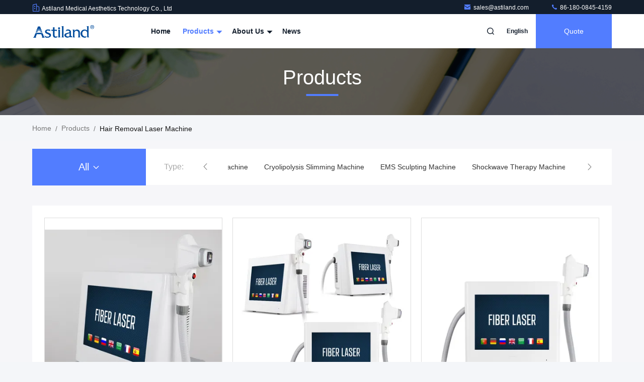

--- FILE ---
content_type: text/html
request_url: https://www.astiland.com/supplier-431281p7-hair-removal-laser-machine
body_size: 25556
content:

<!DOCTYPE html>
<html lang="en">
<head>
	<meta charset="utf-8">
	<meta http-equiv="X-UA-Compatible" content="IE=edge">
	<meta name="viewport" content="width=device-width, initial-scale=1, maximum-scale=1, minimum-scale=1" />
    <title>Hair Removal Laser Machine factory, Buy good quality Hair Removal Laser Machine Products from China</title>
    <meta name="keywords" content="China Hair Removal Laser Machine, Hair Removal Laser Machine factory, Buy Hair Removal Laser Machine, Good quality Hair Removal Laser Machine" />
    <meta name="description" content="Buy low priced Hair Removal Laser Machine from Hair Removal Laser Machine factory, We provide good quality Hair Removal Laser Machine from China." />
     <link rel='preload'
					  href=/photo/astiland/sitetpl/style/commonV2.css?ver=1757292827 as='style'><link type='text/css' rel='stylesheet'
					  href=/photo/astiland/sitetpl/style/commonV2.css?ver=1757292827 media='all'><!-- Google Tag Manager -->
<script>(function(w,d,s,l,i){w[l]=w[l]||[];w[l].push({'gtm.start':
new Date().getTime(),event:'gtm.js'});var f=d.getElementsByTagName(s)[0],
j=d.createElement(s),dl=l!='dataLayer'?'&l='+l:'';j.async=true;j.src=
'https://www.googletagmanager.com/gtm.js?id='+i+dl;f.parentNode.insertBefore(j,f);
})(window,document,'script','dataLayer','GTM-MLFRRRFJ');</script>
<!-- End Google Tag Manager --><meta property="og:title" content="Hair Removal Laser Machine factory, Buy good quality Hair Removal Laser Machine Products from China" />
<meta property="og:description" content="Buy low priced Hair Removal Laser Machine from Hair Removal Laser Machine factory, We provide good quality Hair Removal Laser Machine from China." />
<meta property="og:type" content="product" />
<meta property="og:availability" content="instock" />
<meta property="og:site_name" content="Astiland Medical Aesthetics Technology Co., Ltd" />
<meta property="og:url" content="https://www.astiland.com/supplier-431281p7-hair-removal-laser-machine" />
<meta property="og:image" content="https://www.astiland.com/photo/pt36413964-portable_hair_removal_laser_machine_808nm_with_sapphire_contact_cooling_water_cooling.jpg" />
<link rel="canonical" href="https://www.astiland.com/supplier-431281p7-hair-removal-laser-machine" />
<link rel="stylesheet" type="text/css" href="/js/guidefirstcommon.css" />
<link rel="stylesheet" type="text/css" href="/js/guidecommon_99711.css" />
<style type="text/css">
/*<![CDATA[*/
.consent__cookie {position: fixed;top: 0;left: 0;width: 100%;height: 0%;z-index: 100000;}.consent__cookie_bg {position: fixed;top: 0;left: 0;width: 100%;height: 100%;background: #000;opacity: .6;display: none }.consent__cookie_rel {position: fixed;bottom:0;left: 0;width: 100%;background: #fff;display: -webkit-box;display: -ms-flexbox;display: flex;flex-wrap: wrap;padding: 24px 80px;-webkit-box-sizing: border-box;box-sizing: border-box;-webkit-box-pack: justify;-ms-flex-pack: justify;justify-content: space-between;-webkit-transition: all ease-in-out .3s;transition: all ease-in-out .3s }.consent__close {position: absolute;top: 20px;right: 20px;cursor: pointer }.consent__close svg {fill: #777 }.consent__close:hover svg {fill: #000 }.consent__cookie_box {flex: 1;word-break: break-word;}.consent__warm {color: #777;font-size: 16px;margin-bottom: 12px;line-height: 19px }.consent__title {color: #333;font-size: 20px;font-weight: 600;margin-bottom: 12px;line-height: 23px }.consent__itxt {color: #333;font-size: 14px;margin-bottom: 12px;display: -webkit-box;display: -ms-flexbox;display: flex;-webkit-box-align: center;-ms-flex-align: center;align-items: center }.consent__itxt i {display: -webkit-inline-box;display: -ms-inline-flexbox;display: inline-flex;width: 28px;height: 28px;border-radius: 50%;background: #e0f9e9;margin-right: 8px;-webkit-box-align: center;-ms-flex-align: center;align-items: center;-webkit-box-pack: center;-ms-flex-pack: center;justify-content: center }.consent__itxt svg {fill: #3ca860 }.consent__txt {color: #a6a6a6;font-size: 14px;margin-bottom: 8px;line-height: 17px }.consent__btns {display: -webkit-box;display: -ms-flexbox;display: flex;-webkit-box-orient: vertical;-webkit-box-direction: normal;-ms-flex-direction: column;flex-direction: column;-webkit-box-pack: center;-ms-flex-pack: center;justify-content: center;flex-shrink: 0;}.consent__btn {width: 280px;height: 40px;line-height: 40px;text-align: center;background: #3ca860;color: #fff;border-radius: 4px;margin: 8px 0;-webkit-box-sizing: border-box;box-sizing: border-box;cursor: pointer;font-size:14px}.consent__btn:hover {background: #00823b }.consent__btn.empty {color: #3ca860;border: 1px solid #3ca860;background: #fff }.consent__btn.empty:hover {background: #3ca860;color: #fff }.open .consent__cookie_bg {display: block }.open .consent__cookie_rel {bottom: 0 }@media (max-width: 760px) {.consent__btns {width: 100%;align-items: center;}.consent__cookie_rel {padding: 20px 24px }}.consent__cookie.open {display: block;}.consent__cookie {display: none;}
/*]]>*/
</style>
<style type="text/css">
/*<![CDATA[*/
@media only screen and (max-width:640px){.contact_now_dialog .content-wrap .desc{background-image:url(/images/cta_images/bg_s.png) !important}}.contact_now_dialog .content-wrap .content-wrap_header .cta-close{background-image:url(/images/cta_images/sprite.png) !important}.contact_now_dialog .content-wrap .desc{background-image:url(/images/cta_images/bg_l.png) !important}.contact_now_dialog .content-wrap .cta-btn i{background-image:url(/images/cta_images/sprite.png) !important}.contact_now_dialog .content-wrap .head-tip img{content:url(/images/cta_images/cta_contact_now.png) !important}.cusim{background-image:url(/images/imicon/im.svg) !important}.cuswa{background-image:url(/images/imicon/wa.png) !important}.cusall{background-image:url(/images/imicon/allchat.svg) !important}
/*]]>*/
</style>
<script type="text/javascript" src="/js/guidefirstcommon.js"></script>
<script type="text/javascript">
/*<![CDATA[*/
window.isvideotpl = 1;window.detailurl = '/videoabout.html';
var colorUrl = '';var isShowGuide = 2;var showGuideColor = 0;var im_appid = 10003;var im_msg="Good day, what product are you looking for?";

var cta_cid = 50603;var use_defaulProductInfo = 1;var cta_pid = 0;var test_company = 0;var webim_domain = '';var company_type = 0;var cta_equipment = 'pc'; var setcookie = 'setwebimCookie(0,0,0)'; var whatsapplink = "https://wa.me/?text=Hi%2C+Astiland+Medical+Aesthetics+Technology+Co.%2C+Ltd%2C+I%27m+interested+in+your+products."; function insertMeta(){var str = '<meta name="mobile-web-app-capable" content="yes" /><meta name="viewport" content="width=device-width, initial-scale=1.0" />';document.head.insertAdjacentHTML('beforeend',str);} var element = document.querySelector('a.footer_webim_a[href="/webim/webim_tab.html"]');if (element) {element.parentNode.removeChild(element);}

var colorUrl = '';
var aisearch = 0;
var selfUrl = '';
window.playerReportUrl='/vod/view_count/report';
var query_string = ["Products","Show",431281];
var g_tp = '';
var customtplcolor = 99711;
var str_chat = 'chat';
				var str_call_now = 'call now';
var str_chat_now = 'chat now';
var str_contact1 = 'Get Best Price';var str_chat_lang='english';var str_contact2 = 'Get Price';var str_contact2 = 'Best Price';var str_contact = 'Contact';
window.predomainsub = "";
/*]]>*/
</script>
</head>
<body>
<img src="/logo.gif" style="display:none" alt="logo"/>
<a style="display: none!important;" title="Astiland Medical Aesthetics Technology Co., Ltd" class="float-inquiry" href="/contactnow.html" onclick='setinquiryCookie("{\"showproduct\":0,\"pid\":0,\"name\":\"\",\"source_url\":\"\",\"picurl\":\"\",\"propertyDetail\":[],\"username\":\"\",\"viewTime\":\"Last Login : 10 hours 16 minutes ago\",\"subject\":\"Please send me your price list\",\"countrycode\":\"US\"}");'></a>
<!-- Event snippet for 询盘 conversion page
In your html page, add the snippet and call gtag_report_conversion when someone clicks on the chosen link or button. -->
<script>
function gtag_report_conversion(url) {
  var callback = function () {
    if (typeof(url) != 'undefined') {
      window.location = url;
    }
  };
  gtag('event', 'conversion', {
      'send_to': 'AW-11267942511/vM4bCICp1r4YEO_Q_Pwp',
      'event_callback': callback
  });
  return false;
}
</script><script>
var originProductInfo = '';
var originProductInfo = {"showproduct":1,"pid":"36541132","name":"3 Wave Diode Laser Hair Removal Machine Permanent  755nm 808nm 1064nm","source_url":"\/quality-36541132-3-wave-diode-laser-hair-removal-machine-permanent-755nm-808nm-1064nm","picurl":"\/photo\/pd144266081-3_wave_diode_laser_hair_removal_machine_permanent_755nm_808nm_1064nm.jpg","propertyDetail":[["Therapy","3 Wave Diode Laser 755nm 808nm 1064nm"],["Function","Permanent Hair Removal, ICE Hair Removal Pain Free"],["Suitabal Area","Arm, Body, Leg, Face, Vaginal"],["Applicable People","Ladies and Man"]],"company_name":null,"picurl_c":"\/photo\/pc144266081-3_wave_diode_laser_hair_removal_machine_permanent_755nm_808nm_1064nm.jpg","price":"","username":"Astiland","viewTime":"Last Login : 1 hours 16 minutes ago","subject":"Please send price on your 3 Wave Diode Laser Hair Removal Machine Permanent  755nm 808nm 1064nm","countrycode":"US"};
var save_url = "/contactsave.html";
var update_url = "/updateinquiry.html";
var productInfo = {};
var defaulProductInfo = {};
var myDate = new Date();
var curDate = myDate.getFullYear()+'-'+(parseInt(myDate.getMonth())+1)+'-'+myDate.getDate();
var message = '';
var default_pop = 1;
var leaveMessageDialog = document.getElementsByClassName('leave-message-dialog')[0]; // 获取弹层
var _$$ = function (dom) {
    return document.querySelectorAll(dom);
};
resInfo = originProductInfo;
resInfo['name'] = resInfo['name'] || '';
defaulProductInfo.pid = resInfo['pid'];
defaulProductInfo.productName = resInfo['name'] ?? '';
defaulProductInfo.productInfo = resInfo['propertyDetail'];
defaulProductInfo.productImg = resInfo['picurl_c'];
defaulProductInfo.subject = resInfo['subject'] ?? '';
defaulProductInfo.productImgAlt = resInfo['name'] ?? '';
var inquirypopup_tmp = 1;
var message = 'Dear,'+'\r\n'+"I am interested in"+' '+trim(resInfo['name'])+", could you send me more details such as type, size, MOQ, material, etc."+'\r\n'+"Thanks!"+'\r\n'+"Waiting for your reply.";
var message_1 = 'Dear,'+'\r\n'+"I am interested in"+' '+trim(resInfo['name'])+", could you send me more details such as type, size, MOQ, material, etc."+'\r\n'+"Thanks!"+'\r\n'+"Waiting for your reply.";
var message_2 = 'Hello,'+'\r\n'+"I am looking for"+' '+trim(resInfo['name'])+", please send me the price, specification and picture."+'\r\n'+"Your swift response will be highly appreciated."+'\r\n'+"Feel free to contact me for more information."+'\r\n'+"Thanks a lot.";
var message_3 = 'Hello,'+'\r\n'+trim(resInfo['name'])+' '+"meets my expectations."+'\r\n'+"Please give me the best price and some other product information."+'\r\n'+"Feel free to contact me via my mail."+'\r\n'+"Thanks a lot.";

var message_4 = 'Dear,'+'\r\n'+"What is the FOB price on your"+' '+trim(resInfo['name'])+'?'+'\r\n'+"Which is the nearest port name?"+'\r\n'+"Please reply me as soon as possible, it would be better to share further information."+'\r\n'+"Regards!";
var message_5 = 'Hi there,'+'\r\n'+"I am very interested in your"+' '+trim(resInfo['name'])+'.'+'\r\n'+"Please send me your product details."+'\r\n'+"Looking forward to your quick reply."+'\r\n'+"Feel free to contact me by mail."+'\r\n'+"Regards!";

var message_6 = 'Dear,'+'\r\n'+"Please provide us with information about your"+' '+trim(resInfo['name'])+", such as type, size, material, and of course the best price."+'\r\n'+"Looking forward to your quick reply."+'\r\n'+"Thank you!";
var message_7 = 'Dear,'+'\r\n'+"Can you supply"+' '+trim(resInfo['name'])+" for us?"+'\r\n'+"First we want a price list and some product details."+'\r\n'+"I hope to get reply asap and look forward to cooperation."+'\r\n'+"Thank you very much.";
var message_8 = 'hi,'+'\r\n'+"I am looking for"+' '+trim(resInfo['name'])+", please give me some more detailed product information."+'\r\n'+"I look forward to your reply."+'\r\n'+"Thank you!";
var message_9 = 'Hello,'+'\r\n'+"Your"+' '+trim(resInfo['name'])+" meets my requirements very well."+'\r\n'+"Please send me the price, specification, and similar model will be OK."+'\r\n'+"Feel free to chat with me."+'\r\n'+"Thanks!";
var message_10 = 'Dear,'+'\r\n'+"I want to know more about the details and quotation of"+' '+trim(resInfo['name'])+'.'+'\r\n'+"Feel free to contact me."+'\r\n'+"Regards!";

var r = getRandom(1,10);

defaulProductInfo.message = eval("message_"+r);
    defaulProductInfo.message = eval("message_"+r);
        var mytAjax = {

    post: function(url, data, fn) {
        var xhr = new XMLHttpRequest();
        xhr.open("POST", url, true);
        xhr.setRequestHeader("Content-Type", "application/x-www-form-urlencoded;charset=UTF-8");
        xhr.setRequestHeader("X-Requested-With", "XMLHttpRequest");
        xhr.setRequestHeader('Content-Type','text/plain;charset=UTF-8');
        xhr.onreadystatechange = function() {
            if(xhr.readyState == 4 && (xhr.status == 200 || xhr.status == 304)) {
                fn.call(this, xhr.responseText);
            }
        };
        xhr.send(data);
    },

    postform: function(url, data, fn) {
        var xhr = new XMLHttpRequest();
        xhr.open("POST", url, true);
        xhr.setRequestHeader("X-Requested-With", "XMLHttpRequest");
        xhr.onreadystatechange = function() {
            if(xhr.readyState == 4 && (xhr.status == 200 || xhr.status == 304)) {
                fn.call(this, xhr.responseText);
            }
        };
        xhr.send(data);
    }
};
/*window.onload = function(){
    leaveMessageDialog = document.getElementsByClassName('leave-message-dialog')[0];
    if (window.localStorage.recordDialogStatus=='undefined' || (window.localStorage.recordDialogStatus!='undefined' && window.localStorage.recordDialogStatus != curDate)) {
        setTimeout(function(){
            if(parseInt(inquirypopup_tmp%10) == 1){
                creatDialog(defaulProductInfo, 1);
            }
        }, 6000);
    }
};*/
function trim(str)
{
    str = str.replace(/(^\s*)/g,"");
    return str.replace(/(\s*$)/g,"");
};
function getRandom(m,n){
    var num = Math.floor(Math.random()*(m - n) + n);
    return num;
};
function strBtn(param) {

    var starattextarea = document.getElementById("textareamessage").value.length;
    var email = document.getElementById("startEmail").value;

    var default_tip = document.querySelectorAll(".watermark_container").length;
    if (20 < starattextarea && starattextarea < 3000) {
        if(default_tip>0){
            document.getElementById("textareamessage1").parentNode.parentNode.nextElementSibling.style.display = "none";
        }else{
            document.getElementById("textareamessage1").parentNode.nextElementSibling.style.display = "none";
        }

    } else {
        if(default_tip>0){
            document.getElementById("textareamessage1").parentNode.parentNode.nextElementSibling.style.display = "block";
        }else{
            document.getElementById("textareamessage1").parentNode.nextElementSibling.style.display = "block";
        }

        return;
    }

    // var re = /^([a-zA-Z0-9_-])+@([a-zA-Z0-9_-])+\.([a-zA-Z0-9_-])+/i;/*邮箱不区分大小写*/
    var re = /^[a-zA-Z0-9][\w-]*(\.?[\w-]+)*@[a-zA-Z0-9-]+(\.[a-zA-Z0-9]+)+$/i;
    if (!re.test(email)) {
        document.getElementById("startEmail").nextElementSibling.style.display = "block";
        return;
    } else {
        document.getElementById("startEmail").nextElementSibling.style.display = "none";
    }

    var subject = document.getElementById("pop_subject").value;
    var pid = document.getElementById("pop_pid").value;
    var message = document.getElementById("textareamessage").value;
    var sender_email = document.getElementById("startEmail").value;
    var tel = '';
    if (document.getElementById("tel0") != undefined && document.getElementById("tel0") != '')
        tel = document.getElementById("tel0").value;
    var form_serialize = '&tel='+tel;

    form_serialize = form_serialize.replace(/\+/g, "%2B");
    mytAjax.post(save_url,"pid="+pid+"&subject="+subject+"&email="+sender_email+"&message="+(message)+form_serialize,function(res){
        var mes = JSON.parse(res);
        if(mes.status == 200){
            var iid = mes.iid;
            document.getElementById("pop_iid").value = iid;
            document.getElementById("pop_uuid").value = mes.uuid;

            if(typeof gtag_report_conversion === "function"){
                gtag_report_conversion();//执行统计js代码
            }
            if(typeof fbq === "function"){
                fbq('track','Purchase');//执行统计js代码
            }
        }
    });
    for (var index = 0; index < document.querySelectorAll(".dialog-content-pql").length; index++) {
        document.querySelectorAll(".dialog-content-pql")[index].style.display = "none";
    };
    $('#idphonepql').val(tel);
    document.getElementById("dialog-content-pql-id").style.display = "block";
    ;
};
function twoBtnOk(param) {

    var selectgender = document.getElementById("Mr").innerHTML;
    var iid = document.getElementById("pop_iid").value;
    var sendername = document.getElementById("idnamepql").value;
    var senderphone = document.getElementById("idphonepql").value;
    var sendercname = document.getElementById("idcompanypql").value;
    var uuid = document.getElementById("pop_uuid").value;
    var gender = 2;
    if(selectgender == 'Mr.') gender = 0;
    if(selectgender == 'Mrs.') gender = 1;
    var pid = document.getElementById("pop_pid").value;
    var form_serialize = '';

        form_serialize = form_serialize.replace(/\+/g, "%2B");

    mytAjax.post(update_url,"iid="+iid+"&gender="+gender+"&uuid="+uuid+"&name="+(sendername)+"&tel="+(senderphone)+"&company="+(sendercname)+form_serialize,function(res){});

    for (var index = 0; index < document.querySelectorAll(".dialog-content-pql").length; index++) {
        document.querySelectorAll(".dialog-content-pql")[index].style.display = "none";
    };
    document.getElementById("dialog-content-pql-ok").style.display = "block";

};
function toCheckMust(name) {
    $('#'+name+'error').hide();
}
function handClidk(param) {
    var starattextarea = document.getElementById("textareamessage1").value.length;
    var email = document.getElementById("startEmail1").value;
    var default_tip = document.querySelectorAll(".watermark_container").length;
    if (20 < starattextarea && starattextarea < 3000) {
        if(default_tip>0){
            document.getElementById("textareamessage1").parentNode.parentNode.nextElementSibling.style.display = "none";
        }else{
            document.getElementById("textareamessage1").parentNode.nextElementSibling.style.display = "none";
        }

    } else {
        if(default_tip>0){
            document.getElementById("textareamessage1").parentNode.parentNode.nextElementSibling.style.display = "block";
        }else{
            document.getElementById("textareamessage1").parentNode.nextElementSibling.style.display = "block";
        }

        return;
    }

    // var re = /^([a-zA-Z0-9_-])+@([a-zA-Z0-9_-])+\.([a-zA-Z0-9_-])+/i;
    var re = /^[a-zA-Z0-9][\w-]*(\.?[\w-]+)*@[a-zA-Z0-9-]+(\.[a-zA-Z0-9]+)+$/i;
    if (!re.test(email)) {
        document.getElementById("startEmail1").nextElementSibling.style.display = "block";
        return;
    } else {
        document.getElementById("startEmail1").nextElementSibling.style.display = "none";
    }

    var subject = document.getElementById("pop_subject").value;
    var pid = document.getElementById("pop_pid").value;
    var message = document.getElementById("textareamessage1").value;
    var sender_email = document.getElementById("startEmail1").value;
    var form_serialize = tel = '';
    if (document.getElementById("tel1") != undefined && document.getElementById("tel1") != '')
        tel = document.getElementById("tel1").value;
        mytAjax.post(save_url,"email="+sender_email+"&tel="+tel+"&pid="+pid+"&message="+message+"&subject="+subject+form_serialize,function(res){

        var mes = JSON.parse(res);
        if(mes.status == 200){
            var iid = mes.iid;
            document.getElementById("pop_iid").value = iid;
            document.getElementById("pop_uuid").value = mes.uuid;
            if(typeof gtag_report_conversion === "function"){
                gtag_report_conversion();//执行统计js代码
            }
        }

    });
    for (var index = 0; index < document.querySelectorAll(".dialog-content-pql").length; index++) {
        document.querySelectorAll(".dialog-content-pql")[index].style.display = "none";
    };
    $('#idphonepql').val(tel);
    document.getElementById("dialog-content-pql-id").style.display = "block";

};
window.addEventListener('load', function () {
    $('.checkbox-wrap label').each(function(){
        if($(this).find('input').prop('checked')){
            $(this).addClass('on')
        }else {
            $(this).removeClass('on')
        }
    })
    $(document).on('click', '.checkbox-wrap label' , function(ev){
        if (ev.target.tagName.toUpperCase() != 'INPUT') {
            $(this).toggleClass('on')
        }
    })
})

function hand_video(pdata) {
    data = JSON.parse(pdata);
    productInfo.productName = data.productName;
    productInfo.productInfo = data.productInfo;
    productInfo.productImg = data.productImg;
    productInfo.subject = data.subject;

    var message = 'Dear,'+'\r\n'+"I am interested in"+' '+trim(data.productName)+", could you send me more details such as type, size, quantity, material, etc."+'\r\n'+"Thanks!"+'\r\n'+"Waiting for your reply.";

    var message = 'Dear,'+'\r\n'+"I am interested in"+' '+trim(data.productName)+", could you send me more details such as type, size, MOQ, material, etc."+'\r\n'+"Thanks!"+'\r\n'+"Waiting for your reply.";
    var message_1 = 'Dear,'+'\r\n'+"I am interested in"+' '+trim(data.productName)+", could you send me more details such as type, size, MOQ, material, etc."+'\r\n'+"Thanks!"+'\r\n'+"Waiting for your reply.";
    var message_2 = 'Hello,'+'\r\n'+"I am looking for"+' '+trim(data.productName)+", please send me the price, specification and picture."+'\r\n'+"Your swift response will be highly appreciated."+'\r\n'+"Feel free to contact me for more information."+'\r\n'+"Thanks a lot.";
    var message_3 = 'Hello,'+'\r\n'+trim(data.productName)+' '+"meets my expectations."+'\r\n'+"Please give me the best price and some other product information."+'\r\n'+"Feel free to contact me via my mail."+'\r\n'+"Thanks a lot.";

    var message_4 = 'Dear,'+'\r\n'+"What is the FOB price on your"+' '+trim(data.productName)+'?'+'\r\n'+"Which is the nearest port name?"+'\r\n'+"Please reply me as soon as possible, it would be better to share further information."+'\r\n'+"Regards!";
    var message_5 = 'Hi there,'+'\r\n'+"I am very interested in your"+' '+trim(data.productName)+'.'+'\r\n'+"Please send me your product details."+'\r\n'+"Looking forward to your quick reply."+'\r\n'+"Feel free to contact me by mail."+'\r\n'+"Regards!";

    var message_6 = 'Dear,'+'\r\n'+"Please provide us with information about your"+' '+trim(data.productName)+", such as type, size, material, and of course the best price."+'\r\n'+"Looking forward to your quick reply."+'\r\n'+"Thank you!";
    var message_7 = 'Dear,'+'\r\n'+"Can you supply"+' '+trim(data.productName)+" for us?"+'\r\n'+"First we want a price list and some product details."+'\r\n'+"I hope to get reply asap and look forward to cooperation."+'\r\n'+"Thank you very much.";
    var message_8 = 'hi,'+'\r\n'+"I am looking for"+' '+trim(data.productName)+", please give me some more detailed product information."+'\r\n'+"I look forward to your reply."+'\r\n'+"Thank you!";
    var message_9 = 'Hello,'+'\r\n'+"Your"+' '+trim(data.productName)+" meets my requirements very well."+'\r\n'+"Please send me the price, specification, and similar model will be OK."+'\r\n'+"Feel free to chat with me."+'\r\n'+"Thanks!";
    var message_10 = 'Dear,'+'\r\n'+"I want to know more about the details and quotation of"+' '+trim(data.productName)+'.'+'\r\n'+"Feel free to contact me."+'\r\n'+"Regards!";

    var r = getRandom(1,10);

    productInfo.message = eval("message_"+r);
            if(parseInt(inquirypopup_tmp/10) == 1){
        productInfo.message = "";
    }
    productInfo.pid = data.pid;
    creatDialog(productInfo, 2);
};

function handDialog(pdata) {
    data = JSON.parse(pdata);
    productInfo.productName = data.productName;
    productInfo.productInfo = data.productInfo;
    productInfo.productImg = data.productImg;
    productInfo.subject = data.subject;

    var message = 'Dear,'+'\r\n'+"I am interested in"+' '+trim(data.productName)+", could you send me more details such as type, size, quantity, material, etc."+'\r\n'+"Thanks!"+'\r\n'+"Waiting for your reply.";

    var message = 'Dear,'+'\r\n'+"I am interested in"+' '+trim(data.productName)+", could you send me more details such as type, size, MOQ, material, etc."+'\r\n'+"Thanks!"+'\r\n'+"Waiting for your reply.";
    var message_1 = 'Dear,'+'\r\n'+"I am interested in"+' '+trim(data.productName)+", could you send me more details such as type, size, MOQ, material, etc."+'\r\n'+"Thanks!"+'\r\n'+"Waiting for your reply.";
    var message_2 = 'Hello,'+'\r\n'+"I am looking for"+' '+trim(data.productName)+", please send me the price, specification and picture."+'\r\n'+"Your swift response will be highly appreciated."+'\r\n'+"Feel free to contact me for more information."+'\r\n'+"Thanks a lot.";
    var message_3 = 'Hello,'+'\r\n'+trim(data.productName)+' '+"meets my expectations."+'\r\n'+"Please give me the best price and some other product information."+'\r\n'+"Feel free to contact me via my mail."+'\r\n'+"Thanks a lot.";

    var message_4 = 'Dear,'+'\r\n'+"What is the FOB price on your"+' '+trim(data.productName)+'?'+'\r\n'+"Which is the nearest port name?"+'\r\n'+"Please reply me as soon as possible, it would be better to share further information."+'\r\n'+"Regards!";
    var message_5 = 'Hi there,'+'\r\n'+"I am very interested in your"+' '+trim(data.productName)+'.'+'\r\n'+"Please send me your product details."+'\r\n'+"Looking forward to your quick reply."+'\r\n'+"Feel free to contact me by mail."+'\r\n'+"Regards!";

    var message_6 = 'Dear,'+'\r\n'+"Please provide us with information about your"+' '+trim(data.productName)+", such as type, size, material, and of course the best price."+'\r\n'+"Looking forward to your quick reply."+'\r\n'+"Thank you!";
    var message_7 = 'Dear,'+'\r\n'+"Can you supply"+' '+trim(data.productName)+" for us?"+'\r\n'+"First we want a price list and some product details."+'\r\n'+"I hope to get reply asap and look forward to cooperation."+'\r\n'+"Thank you very much.";
    var message_8 = 'hi,'+'\r\n'+"I am looking for"+' '+trim(data.productName)+", please give me some more detailed product information."+'\r\n'+"I look forward to your reply."+'\r\n'+"Thank you!";
    var message_9 = 'Hello,'+'\r\n'+"Your"+' '+trim(data.productName)+" meets my requirements very well."+'\r\n'+"Please send me the price, specification, and similar model will be OK."+'\r\n'+"Feel free to chat with me."+'\r\n'+"Thanks!";
    var message_10 = 'Dear,'+'\r\n'+"I want to know more about the details and quotation of"+' '+trim(data.productName)+'.'+'\r\n'+"Feel free to contact me."+'\r\n'+"Regards!";

    var r = getRandom(1,10);
    productInfo.message = eval("message_"+r);
            if(parseInt(inquirypopup_tmp/10) == 1){
        productInfo.message = "";
    }
    productInfo.pid = data.pid;
    creatDialog(productInfo, 2);
};

function closepql(param) {

    leaveMessageDialog.style.display = 'none';
};

function closepql2(param) {

    for (var index = 0; index < document.querySelectorAll(".dialog-content-pql").length; index++) {
        document.querySelectorAll(".dialog-content-pql")[index].style.display = "none";
    };
    document.getElementById("dialog-content-pql-ok").style.display = "block";
};

function decodeHtmlEntities(str) {
    var tempElement = document.createElement('div');
    tempElement.innerHTML = str;
    return tempElement.textContent || tempElement.innerText || '';
}

function initProduct(productInfo,type){

    productInfo.productName = decodeHtmlEntities(productInfo.productName);
    productInfo.message = decodeHtmlEntities(productInfo.message);

    leaveMessageDialog = document.getElementsByClassName('leave-message-dialog')[0];
    leaveMessageDialog.style.display = "block";
    if(type == 3){
        var popinquiryemail = document.getElementById("popinquiryemail").value;
        _$$("#startEmail1")[0].value = popinquiryemail;
    }else{
        _$$("#startEmail1")[0].value = "";
    }
    _$$("#startEmail")[0].value = "";
    _$$("#idnamepql")[0].value = "";
    _$$("#idphonepql")[0].value = "";
    _$$("#idcompanypql")[0].value = "";

    _$$("#pop_pid")[0].value = productInfo.pid;
    _$$("#pop_subject")[0].value = productInfo.subject;
    
    if(parseInt(inquirypopup_tmp/10) == 1){
        productInfo.message = "";
    }

    _$$("#textareamessage1")[0].value = productInfo.message;
    _$$("#textareamessage")[0].value = productInfo.message;

    _$$("#dialog-content-pql-id .titlep")[0].innerHTML = productInfo.productName;
    _$$("#dialog-content-pql-id img")[0].setAttribute("src", productInfo.productImg);
    _$$("#dialog-content-pql-id img")[0].setAttribute("alt", productInfo.productImgAlt);

    _$$("#dialog-content-pql-id-hand img")[0].setAttribute("src", productInfo.productImg);
    _$$("#dialog-content-pql-id-hand img")[0].setAttribute("alt", productInfo.productImgAlt);
    _$$("#dialog-content-pql-id-hand .titlep")[0].innerHTML = productInfo.productName;

    if (productInfo.productInfo.length > 0) {
        var ul2, ul;
        ul = document.createElement("ul");
        for (var index = 0; index < productInfo.productInfo.length; index++) {
            var el = productInfo.productInfo[index];
            var li = document.createElement("li");
            var span1 = document.createElement("span");
            span1.innerHTML = el[0] + ":";
            var span2 = document.createElement("span");
            span2.innerHTML = el[1];
            li.appendChild(span1);
            li.appendChild(span2);
            ul.appendChild(li);

        }
        ul2 = ul.cloneNode(true);
        if (type === 1) {
            _$$("#dialog-content-pql-id .left")[0].replaceChild(ul, _$$("#dialog-content-pql-id .left ul")[0]);
        } else {
            _$$("#dialog-content-pql-id-hand .left")[0].replaceChild(ul2, _$$("#dialog-content-pql-id-hand .left ul")[0]);
            _$$("#dialog-content-pql-id .left")[0].replaceChild(ul, _$$("#dialog-content-pql-id .left ul")[0]);
        }
    };
    for (var index = 0; index < _$$("#dialog-content-pql-id .right ul li").length; index++) {
        _$$("#dialog-content-pql-id .right ul li")[index].addEventListener("click", function (params) {
            _$$("#dialog-content-pql-id .right #Mr")[0].innerHTML = this.innerHTML
        }, false)

    };

};
function closeInquiryCreateDialog() {
    document.getElementById("xuanpan_dialog_box_pql").style.display = "none";
};
function showInquiryCreateDialog() {
    document.getElementById("xuanpan_dialog_box_pql").style.display = "block";
};
function submitPopInquiry(){
    var message = document.getElementById("inquiry_message").value;
    var email = document.getElementById("inquiry_email").value;
    var subject = defaulProductInfo.subject;
    var pid = defaulProductInfo.pid;
    if (email === undefined) {
        showInquiryCreateDialog();
        document.getElementById("inquiry_email").style.border = "1px solid red";
        return false;
    };
    if (message === undefined) {
        showInquiryCreateDialog();
        document.getElementById("inquiry_message").style.border = "1px solid red";
        return false;
    };
    if (email.search(/^\w+((-\w+)|(\.\w+))*\@[A-Za-z0-9]+((\.|-)[A-Za-z0-9]+)*\.[A-Za-z0-9]+$/) == -1) {
        document.getElementById("inquiry_email").style.border= "1px solid red";
        showInquiryCreateDialog();
        return false;
    } else {
        document.getElementById("inquiry_email").style.border= "";
    };
    if (message.length < 20 || message.length >3000) {
        showInquiryCreateDialog();
        document.getElementById("inquiry_message").style.border = "1px solid red";
        return false;
    } else {
        document.getElementById("inquiry_message").style.border = "";
    };
    var tel = '';
    if (document.getElementById("tel") != undefined && document.getElementById("tel") != '')
        tel = document.getElementById("tel").value;

    mytAjax.post(save_url,"pid="+pid+"&subject="+subject+"&email="+email+"&message="+(message)+'&tel='+tel,function(res){
        var mes = JSON.parse(res);
        if(mes.status == 200){
            var iid = mes.iid;
            document.getElementById("pop_iid").value = iid;
            document.getElementById("pop_uuid").value = mes.uuid;

        }
    });
    initProduct(defaulProductInfo);
    for (var index = 0; index < document.querySelectorAll(".dialog-content-pql").length; index++) {
        document.querySelectorAll(".dialog-content-pql")[index].style.display = "none";
    };
    $('#idphonepql').val(tel);
    document.getElementById("dialog-content-pql-id").style.display = "block";

};

//带附件上传
function submitPopInquiryfile(email_id,message_id,check_sort,name_id,phone_id,company_id,attachments){

    if(typeof(check_sort) == 'undefined'){
        check_sort = 0;
    }
    var message = document.getElementById(message_id).value;
    var email = document.getElementById(email_id).value;
    var attachments = document.getElementById(attachments).value;
    if(typeof(name_id) !== 'undefined' && name_id != ""){
        var name  = document.getElementById(name_id).value;
    }
    if(typeof(phone_id) !== 'undefined' && phone_id != ""){
        var phone = document.getElementById(phone_id).value;
    }
    if(typeof(company_id) !== 'undefined' && company_id != ""){
        var company = document.getElementById(company_id).value;
    }
    var subject = defaulProductInfo.subject;
    var pid = defaulProductInfo.pid;

    if(check_sort == 0){
        if (email === undefined) {
            showInquiryCreateDialog();
            document.getElementById(email_id).style.border = "1px solid red";
            return false;
        };
        if (message === undefined) {
            showInquiryCreateDialog();
            document.getElementById(message_id).style.border = "1px solid red";
            return false;
        };

        if (email.search(/^\w+((-\w+)|(\.\w+))*\@[A-Za-z0-9]+((\.|-)[A-Za-z0-9]+)*\.[A-Za-z0-9]+$/) == -1) {
            document.getElementById(email_id).style.border= "1px solid red";
            showInquiryCreateDialog();
            return false;
        } else {
            document.getElementById(email_id).style.border= "";
        };
        if (message.length < 20 || message.length >3000) {
            showInquiryCreateDialog();
            document.getElementById(message_id).style.border = "1px solid red";
            return false;
        } else {
            document.getElementById(message_id).style.border = "";
        };
    }else{

        if (message === undefined) {
            showInquiryCreateDialog();
            document.getElementById(message_id).style.border = "1px solid red";
            return false;
        };

        if (email === undefined) {
            showInquiryCreateDialog();
            document.getElementById(email_id).style.border = "1px solid red";
            return false;
        };

        if (message.length < 20 || message.length >3000) {
            showInquiryCreateDialog();
            document.getElementById(message_id).style.border = "1px solid red";
            return false;
        } else {
            document.getElementById(message_id).style.border = "";
        };

        if (email.search(/^\w+((-\w+)|(\.\w+))*\@[A-Za-z0-9]+((\.|-)[A-Za-z0-9]+)*\.[A-Za-z0-9]+$/) == -1) {
            document.getElementById(email_id).style.border= "1px solid red";
            showInquiryCreateDialog();
            return false;
        } else {
            document.getElementById(email_id).style.border= "";
        };

    };

    mytAjax.post(save_url,"pid="+pid+"&subject="+subject+"&email="+email+"&message="+message+"&company="+company+"&attachments="+attachments,function(res){
        var mes = JSON.parse(res);
        if(mes.status == 200){
            var iid = mes.iid;
            document.getElementById("pop_iid").value = iid;
            document.getElementById("pop_uuid").value = mes.uuid;

            if(typeof gtag_report_conversion === "function"){
                gtag_report_conversion();//执行统计js代码
            }
            if(typeof fbq === "function"){
                fbq('track','Purchase');//执行统计js代码
            }
        }
    });
    initProduct(defaulProductInfo);

    if(name !== undefined && name != ""){
        _$$("#idnamepql")[0].value = name;
    }

    if(phone !== undefined && phone != ""){
        _$$("#idphonepql")[0].value = phone;
    }

    if(company !== undefined && company != ""){
        _$$("#idcompanypql")[0].value = company;
    }

    for (var index = 0; index < document.querySelectorAll(".dialog-content-pql").length; index++) {
        document.querySelectorAll(".dialog-content-pql")[index].style.display = "none";
    };
    document.getElementById("dialog-content-pql-id").style.display = "block";

};
function submitPopInquiryByParam(email_id,message_id,check_sort,name_id,phone_id,company_id){

    if(typeof(check_sort) == 'undefined'){
        check_sort = 0;
    }

    var senderphone = '';
    var message = document.getElementById(message_id).value;
    var email = document.getElementById(email_id).value;
    if(typeof(name_id) !== 'undefined' && name_id != ""){
        var name  = document.getElementById(name_id).value;
    }
    if(typeof(phone_id) !== 'undefined' && phone_id != ""){
        var phone = document.getElementById(phone_id).value;
        senderphone = phone;
    }
    if(typeof(company_id) !== 'undefined' && company_id != ""){
        var company = document.getElementById(company_id).value;
    }
    var subject = defaulProductInfo.subject;
    var pid = defaulProductInfo.pid;

    if(check_sort == 0){
        if (email === undefined) {
            showInquiryCreateDialog();
            document.getElementById(email_id).style.border = "1px solid red";
            return false;
        };
        if (message === undefined) {
            showInquiryCreateDialog();
            document.getElementById(message_id).style.border = "1px solid red";
            return false;
        };

        if (email.search(/^\w+((-\w+)|(\.\w+))*\@[A-Za-z0-9]+((\.|-)[A-Za-z0-9]+)*\.[A-Za-z0-9]+$/) == -1) {
            document.getElementById(email_id).style.border= "1px solid red";
            showInquiryCreateDialog();
            return false;
        } else {
            document.getElementById(email_id).style.border= "";
        };
        if (message.length < 20 || message.length >3000) {
            showInquiryCreateDialog();
            document.getElementById(message_id).style.border = "1px solid red";
            return false;
        } else {
            document.getElementById(message_id).style.border = "";
        };
    }else{

        if (message === undefined) {
            showInquiryCreateDialog();
            document.getElementById(message_id).style.border = "1px solid red";
            return false;
        };

        if (email === undefined) {
            showInquiryCreateDialog();
            document.getElementById(email_id).style.border = "1px solid red";
            return false;
        };

        if (message.length < 20 || message.length >3000) {
            showInquiryCreateDialog();
            document.getElementById(message_id).style.border = "1px solid red";
            return false;
        } else {
            document.getElementById(message_id).style.border = "";
        };

        if (email.search(/^\w+((-\w+)|(\.\w+))*\@[A-Za-z0-9]+((\.|-)[A-Za-z0-9]+)*\.[A-Za-z0-9]+$/) == -1) {
            document.getElementById(email_id).style.border= "1px solid red";
            showInquiryCreateDialog();
            return false;
        } else {
            document.getElementById(email_id).style.border= "";
        };

    };

    var productsku = "";
    if($("#product_sku").length > 0){
        productsku = $("#product_sku").html();
    }

    mytAjax.post(save_url,"tel="+senderphone+"&pid="+pid+"&subject="+subject+"&email="+email+"&message="+message+"&messagesku="+encodeURI(productsku),function(res){
        var mes = JSON.parse(res);
        if(mes.status == 200){
            var iid = mes.iid;
            document.getElementById("pop_iid").value = iid;
            document.getElementById("pop_uuid").value = mes.uuid;

            if(typeof gtag_report_conversion === "function"){
                gtag_report_conversion();//执行统计js代码
            }
            if(typeof fbq === "function"){
                fbq('track','Purchase');//执行统计js代码
            }
        }
    });
    initProduct(defaulProductInfo);

    if(name !== undefined && name != ""){
        _$$("#idnamepql")[0].value = name;
    }

    if(phone !== undefined && phone != ""){
        _$$("#idphonepql")[0].value = phone;
    }

    if(company !== undefined && company != ""){
        _$$("#idcompanypql")[0].value = company;
    }

    for (var index = 0; index < document.querySelectorAll(".dialog-content-pql").length; index++) {
        document.querySelectorAll(".dialog-content-pql")[index].style.display = "none";

    };
    document.getElementById("dialog-content-pql-id").style.display = "block";

};

function creat_videoDialog(productInfo, type) {

    if(type == 1){
        if(default_pop != 1){
            return false;
        }
        window.localStorage.recordDialogStatus = curDate;
    }else{
        default_pop = 0;
    }
    initProduct(productInfo, type);
    if (type === 1) {
        // 自动弹出
        for (var index = 0; index < document.querySelectorAll(".dialog-content-pql").length; index++) {

            document.querySelectorAll(".dialog-content-pql")[index].style.display = "none";
        };
        document.getElementById("dialog-content-pql").style.display = "block";
    } else {
        // 手动弹出
        for (var index = 0; index < document.querySelectorAll(".dialog-content-pql").length; index++) {
            document.querySelectorAll(".dialog-content-pql")[index].style.display = "none";
        };
        document.getElementById("dialog-content-pql-id-hand").style.display = "block";
    }
}

function creatDialog(productInfo, type) {

    if(type == 1){
        if(default_pop != 1){
            return false;
        }
        window.localStorage.recordDialogStatus = curDate;
    }else{
        default_pop = 0;
    }
    initProduct(productInfo, type);
    if (type === 1) {
        // 自动弹出
        for (var index = 0; index < document.querySelectorAll(".dialog-content-pql").length; index++) {

            document.querySelectorAll(".dialog-content-pql")[index].style.display = "none";
        };
        document.getElementById("dialog-content-pql").style.display = "block";
    } else {
        // 手动弹出
        for (var index = 0; index < document.querySelectorAll(".dialog-content-pql").length; index++) {
            document.querySelectorAll(".dialog-content-pql")[index].style.display = "none";
        };
        document.getElementById("dialog-content-pql-id-hand").style.display = "block";
    }
}

//带邮箱信息打开询盘框 emailtype=1表示带入邮箱
function openDialog(emailtype){
    var type = 2;//不带入邮箱，手动弹出
    if(emailtype == 1){
        var popinquiryemail = document.getElementById("popinquiryemail").value;
        // var re = /^([a-zA-Z0-9_-])+@([a-zA-Z0-9_-])+\.([a-zA-Z0-9_-])+/i;
        var re = /^[a-zA-Z0-9][\w-]*(\.?[\w-]+)*@[a-zA-Z0-9-]+(\.[a-zA-Z0-9]+)+$/i;
        if (!re.test(popinquiryemail)) {
            //前端提示样式;
            showInquiryCreateDialog();
            document.getElementById("popinquiryemail").style.border = "1px solid red";
            return false;
        } else {
            //前端提示样式;
        }
        var type = 3;
    }
    creatDialog(defaulProductInfo,type);
}

//上传附件
function inquiryUploadFile(){
    var fileObj = document.querySelector("#fileId").files[0];
    //构建表单数据
    var formData = new FormData();
    var filesize = fileObj.size;
    if(filesize > 10485760 || filesize == 0) {
        document.getElementById("filetips").style.display = "block";
        return false;
    }else {
        document.getElementById("filetips").style.display = "none";
    }
    formData.append('popinquiryfile', fileObj);
    document.getElementById("quotefileform").reset();
    var save_url = "/inquiryuploadfile.html";
    mytAjax.postform(save_url,formData,function(res){
        var mes = JSON.parse(res);
        if(mes.status == 200){
            document.getElementById("uploader-file-info").innerHTML = document.getElementById("uploader-file-info").innerHTML + "<span class=op>"+mes.attfile.name+"<a class=delatt id=att"+mes.attfile.id+" onclick=delatt("+mes.attfile.id+");>Delete</a></span>";
            var nowattachs = document.getElementById("attachments").value;
            if( nowattachs !== ""){
                var attachs = JSON.parse(nowattachs);
                attachs[mes.attfile.id] = mes.attfile;
            }else{
                var attachs = {};
                attachs[mes.attfile.id] = mes.attfile;
            }
            document.getElementById("attachments").value = JSON.stringify(attachs);
        }
    });
}
//附件删除
function delatt(attid)
{
    var nowattachs = document.getElementById("attachments").value;
    if( nowattachs !== ""){
        var attachs = JSON.parse(nowattachs);
        if(attachs[attid] == ""){
            return false;
        }
        var formData = new FormData();
        var delfile = attachs[attid]['filename'];
        var save_url = "/inquirydelfile.html";
        if(delfile != "") {
            formData.append('delfile', delfile);
            mytAjax.postform(save_url, formData, function (res) {
                if(res !== "") {
                    var mes = JSON.parse(res);
                    if (mes.status == 200) {
                        delete attachs[attid];
                        document.getElementById("attachments").value = JSON.stringify(attachs);
                        var s = document.getElementById("att"+attid);
                        s.parentNode.remove();
                    }
                }
            });
        }
    }else{
        return false;
    }
}

</script>
<div class="leave-message-dialog" style="display: none">
<style>
    .leave-message-dialog .close:before, .leave-message-dialog .close:after{
        content:initial;
    }
</style>
<div class="dialog-content-pql" id="dialog-content-pql" style="display: none">
    <span class="close" onclick="closepql()"><img src="/images/close.png" alt="close"></span>
    <div class="title">
        <p class="firstp-pql">Leave a Message</p>
        <p class="lastp-pql">We will call you back soon!</p>
    </div>
    <div class="form">
        <div class="textarea">
            <textarea style='font-family: robot;'  name="" id="textareamessage" cols="30" rows="10" style="margin-bottom:14px;width:100%"
                placeholder="Please enter your inquiry details."></textarea>
        </div>
        <p class="error-pql"> <span class="icon-pql"><img src="/images/error.png" alt="Astiland Medical Aesthetics Technology Co., Ltd"></span> Your message must be between 20-3,000 characters!</p>
        <input id="startEmail" type="text" placeholder="Enter your E-mail" onkeydown="if(event.keyCode === 13){ strBtn();}">
        <p class="error-pql"><span class="icon-pql"><img src="/images/error.png" alt="Astiland Medical Aesthetics Technology Co., Ltd"></span> Please check your E-mail! </p>
                <div class="operations">
            <div class='btn' id="submitStart" type="submit" onclick="strBtn()">SUBMIT</div>
        </div>
            </div>
</div>
<div class="dialog-content-pql dialog-content-pql-id" id="dialog-content-pql-id" style="display:none">
        <span class="close" onclick="closepql2()"><svg t="1648434466530" class="icon" viewBox="0 0 1024 1024" version="1.1" xmlns="http://www.w3.org/2000/svg" p-id="2198" width="16" height="16"><path d="M576 512l277.333333 277.333333-64 64-277.333333-277.333333L234.666667 853.333333 170.666667 789.333333l277.333333-277.333333L170.666667 234.666667 234.666667 170.666667l277.333333 277.333333L789.333333 170.666667 853.333333 234.666667 576 512z" fill="#444444" p-id="2199"></path></svg></span>
    <div class="left">
        <div class="img"><img></div>
        <p class="titlep"></p>
        <ul> </ul>
    </div>
    <div class="right">
                <p class="title">More information facilitates better communication.</p>
                <div style="position: relative;">
            <div class="mr"> <span id="Mr">Mr.</span>
                <ul>
                    <li>Mr.</li>
                    <li>Mrs.</li>
                </ul>
            </div>
            <input style="text-indent: 80px;" type="text" id="idnamepql" placeholder="Input your name">
        </div>
        <input type="text"  id="idphonepql"  placeholder="Phone Number">
        <input type="text" id="idcompanypql"  placeholder="Company" onkeydown="if(event.keyCode === 13){ twoBtnOk();}">
                <div class="btn form_new" id="twoBtnOk" onclick="twoBtnOk()">OK</div>
    </div>
</div>

<div class="dialog-content-pql dialog-content-pql-ok" id="dialog-content-pql-ok" style="display:none">
        <span class="close" onclick="closepql()"><svg t="1648434466530" class="icon" viewBox="0 0 1024 1024" version="1.1" xmlns="http://www.w3.org/2000/svg" p-id="2198" width="16" height="16"><path d="M576 512l277.333333 277.333333-64 64-277.333333-277.333333L234.666667 853.333333 170.666667 789.333333l277.333333-277.333333L170.666667 234.666667 234.666667 170.666667l277.333333 277.333333L789.333333 170.666667 853.333333 234.666667 576 512z" fill="#444444" p-id="2199"></path></svg></span>
    <div class="duihaook"></div>
        <p class="title">Submitted successfully!</p>
        <p class="p1" style="text-align: center; font-size: 18px; margin-top: 14px;">We will call you back soon!</p>
    <div class="btn" onclick="closepql()" id="endOk" style="margin: 0 auto;margin-top: 50px;">OK</div>
</div>
<div class="dialog-content-pql dialog-content-pql-id dialog-content-pql-id-hand" id="dialog-content-pql-id-hand"
    style="display:none">
     <input type="hidden" name="pop_pid" id="pop_pid" value="0">
     <input type="hidden" name="pop_subject" id="pop_subject" value="">
     <input type="hidden" name="pop_iid" id="pop_iid" value="0">
     <input type="hidden" name="pop_uuid" id="pop_uuid" value="0">
        <span class="close" onclick="closepql()"><svg t="1648434466530" class="icon" viewBox="0 0 1024 1024" version="1.1" xmlns="http://www.w3.org/2000/svg" p-id="2198" width="16" height="16"><path d="M576 512l277.333333 277.333333-64 64-277.333333-277.333333L234.666667 853.333333 170.666667 789.333333l277.333333-277.333333L170.666667 234.666667 234.666667 170.666667l277.333333 277.333333L789.333333 170.666667 853.333333 234.666667 576 512z" fill="#444444" p-id="2199"></path></svg></span>
    <div class="left">
        <div class="img"><img></div>
        <p class="titlep"></p>
        <ul> </ul>
    </div>
    <div class="right" style="float:right">
                <div class="title">
            <p class="firstp-pql">Leave a Message</p>
            <p class="lastp-pql">We will call you back soon!</p>
        </div>
                <div class="form">
            <div class="textarea">
                <textarea style='font-family: robot;' name="message" id="textareamessage1" cols="30" rows="10"
                    placeholder="Please enter your inquiry details."></textarea>
            </div>
            <p class="error-pql"> <span class="icon-pql"><img src="/images/error.png" alt="Astiland Medical Aesthetics Technology Co., Ltd"></span> Your message must be between 20-3,000 characters!</p>

                            <input style="display:none" id="tel1" name="tel" type="text" oninput="value=value.replace(/[^0-9_+-]/g,'');" placeholder="Phone Number">
                        <input id='startEmail1' name='email' data-type='1' type='text'
                   placeholder="Enter your E-mail"
                   onkeydown='if(event.keyCode === 13){ handClidk();}'>
            
            <p class='error-pql'><span class='icon-pql'>
                    <img src="/images/error.png" alt="Astiland Medical Aesthetics Technology Co., Ltd"></span> Please check your E-mail!            </p>

            <div class="operations">
                <div class='btn' id="submitStart1" type="submit" onclick="handClidk()">SUBMIT</div>
            </div>
        </div>
    </div>
</div>
</div>
<div id="xuanpan_dialog_box_pql" class="xuanpan_dialog_box_pql"
    style="display:none;background:rgba(0,0,0,.6);width:100%;height:100%;position: fixed;top:0;left:0;z-index: 999999;">
    <div class="box_pql"
      style="width:526px;height:206px;background:rgba(255,255,255,1);opacity:1;border-radius:4px;position: absolute;left: 50%;top: 50%;transform: translate(-50%,-50%);">
      <div onclick="closeInquiryCreateDialog()" class="close close_create_dialog"
        style="cursor: pointer;height:42px;width:40px;float:right;padding-top: 16px;"><span
          style="display: inline-block;width: 25px;height: 2px;background: rgb(114, 114, 114);transform: rotate(45deg); "><span
            style="display: block;width: 25px;height: 2px;background: rgb(114, 114, 114);transform: rotate(-90deg); "></span></span>
      </div>
      <div
        style="height: 72px; overflow: hidden; text-overflow: ellipsis; display:-webkit-box;-ebkit-line-clamp: 3;-ebkit-box-orient: vertical; margin-top: 58px; padding: 0 84px; font-size: 18px; color: rgba(51, 51, 51, 1); text-align: center; ">
        Please leave your correct email and detailed requirements (20-3,000 characters).</div>
      <div onclick="closeInquiryCreateDialog()" class="close_create_dialog"
        style="width: 139px; height: 36px; background: rgba(253, 119, 34, 1); border-radius: 4px; margin: 16px auto; color: rgba(255, 255, 255, 1); font-size: 18px; line-height: 36px; text-align: center;">
        OK</div>
    </div>
</div>
<style type="text/css">.vr-asidebox {position: fixed; bottom: 290px; left: 16px; width: 160px; height: 90px; background: #eee; overflow: hidden; border: 4px solid rgba(4, 120, 237, 0.24); box-shadow: 0px 8px 16px rgba(0, 0, 0, 0.08); border-radius: 8px; display: none; z-index: 1000; } .vr-small {position: fixed; bottom: 290px; left: 16px; width: 72px; height: 90px; background: url(/images/ctm_icon_vr.png) no-repeat center; background-size: 69.5px; overflow: hidden; display: none; cursor: pointer; z-index: 1000; display: block; text-decoration: none; } .vr-group {position: relative; } .vr-animate {width: 160px; height: 90px; background: #eee; position: relative; } .js-marquee {/*margin-right: 0!important;*/ } .vr-link {position: absolute; top: 0; left: 0; width: 100%; height: 100%; display: none; } .vr-mask {position: absolute; top: 0px; left: 0px; width: 100%; height: 100%; display: block; background: #000; opacity: 0.4; } .vr-jump {position: absolute; top: 0px; left: 0px; width: 100%; height: 100%; display: block; background: url(/images/ctm_icon_see.png) no-repeat center center; background-size: 34px; font-size: 0; } .vr-close {position: absolute; top: 50%; right: 0px; width: 16px; height: 20px; display: block; transform: translate(0, -50%); background: rgba(255, 255, 255, 0.6); border-radius: 4px 0px 0px 4px; cursor: pointer; } .vr-close i {position: absolute; top: 0px; left: 0px; width: 100%; height: 100%; display: block; background: url(/images/ctm_icon_left.png) no-repeat center center; background-size: 16px; } .vr-group:hover .vr-link {display: block; } .vr-logo {position: absolute; top: 4px; left: 4px; width: 50px; height: 14px; background: url(/images/ctm_icon_vrshow.png) no-repeat; background-size: 48px; }
</style>

<div data-head='head'>
<div class="qsjj_header_99711">
  <div class="header_p_main">
    <div class="header_p_left ecer-ellipsis">
        <i class="feitian ft-cfang"></i> Astiland Medical Aesthetics Technology Co., Ltd</div>
    <div class="header_p_right">
      <a class="header_p_a header_p_a1" title="Astiland Medical Aesthetics Technology Co., Ltd" href="mailto:sales@astiland.com">
        <i class="feitian ft-contact2"></i>sales@astiland.com
      </a>
      <a class="header_p_a" title="Astiland Medical Aesthetics Technology Co., Ltd" href="tel:86-180-0845-4159">
        <i class="feitian ft-phone1"></i> 86-180-0845-4159
      </a>
    </div>
  </div>
  <div class="header_p_main2">
    <div
      class="header_p_logo image-all ecer-flex ecer-flex-align ecer-flex-start">
      <svg
        t="1678689866105"
        class="icon"
        viewBox="0 0 1024 1024"
        version="1.1"
        xmlns="http://www.w3.org/2000/svg"
        p-id="8460"
        width="36"
        height="36">
        <path
          d="M196.266667 277.333333h635.733333c17.066667 0 34.133333-12.8 34.133333-34.133333s-17.066667-29.866667-38.4-29.866667H196.266667c-21.333333 0-34.133333 17.066667-34.133334 34.133334s12.8 29.866667 34.133334 29.866666zM827.733333 477.866667H196.266667c-17.066667 0-34.133333 12.8-34.133334 34.133333s12.8 34.133333 34.133334 34.133333h635.733333c17.066667 0 34.133333-12.8 34.133333-34.133333s-17.066667-34.133333-38.4-34.133333zM827.733333 746.666667H196.266667c-17.066667 0-34.133333 12.8-34.133334 34.133333s12.8 29.866667 34.133334 29.866667h635.733333c17.066667 0 34.133333-12.8 34.133333-34.133334s-17.066667-29.866667-38.4-29.866666z"
          fill="#333"
          p-id="8461"></path>
      </svg>
      <a href="/" title="Astiland Medical Aesthetics Technology Co., Ltd">
             <img
        src="/logo.gif" alt="Astiland Medical Aesthetics Technology Co., Ltd"
      />
        </a>
    </div>
    
    
    
    
    <div class="header_p_right">
      <div class="p_sub ecer-flex">
                                  <div class="p_item p_child_item">
                
              <a class="p_item  level1-a 
                            " href="/" title="Home">
              Home
              </a> 
                                                          
                        </div>
                                              <div class="p_item p_child_item">
                              
              <a class="p_item  level1-a 
                            active2
                            
              " href="/products.html" title="Products">
              Products  <span class="sanjiao"></span>
              </a>
                                          <div class="p_child">
                                  <!-- 二级 -->
                  <div class="p_child_item">
                      <a class="level2-a ecer-ellipsis active2" href=/supplier-431281-hair-removal-laser-machine title="Quality Hair Removal Laser Machine factory"><h2 class="main-a ecer-ellipsis">Hair Removal Laser Machine</h2>
                                            </a>
                                        </div>
                                    <!-- 二级 -->
                  <div class="p_child_item">
                      <a class="level2-a ecer-ellipsis " href=/supplier-431277-cryolipolysis-slimming-machine title="Quality Cryolipolysis Slimming Machine factory"><h2 class="main-a ecer-ellipsis">Cryolipolysis Slimming Machine</h2>
                                            </a>
                                        </div>
                                    <!-- 二级 -->
                  <div class="p_child_item">
                      <a class="level2-a ecer-ellipsis " href=/supplier-431279-ems-sculpting-machine title="Quality EMS Sculpting Machine factory"><h2 class="main-a ecer-ellipsis">EMS Sculpting Machine</h2>
                                            </a>
                                        </div>
                                    <!-- 二级 -->
                  <div class="p_child_item">
                      <a class="level2-a ecer-ellipsis " href=/supplier-431280-shockwave-therapy-machine title="Quality Shockwave Therapy Machine factory"><h2 class="main-a ecer-ellipsis">Shockwave Therapy Machine</h2>
                                            </a>
                                        </div>
                                    <!-- 二级 -->
                  <div class="p_child_item">
                      <a class="level2-a ecer-ellipsis " href=/supplier-431286-hifu-machine title="Quality HIFU Machine factory"><h2 class="main-a ecer-ellipsis">HIFU Machine</h2>
                                            </a>
                                        </div>
                                    <!-- 二级 -->
                  <div class="p_child_item">
                      <a class="level2-a ecer-ellipsis " href=/supplier-431288-led-light-therapy-machine title="Quality LED Light Therapy Machine factory"><h2 class="main-a ecer-ellipsis">LED Light Therapy Machine</h2>
                                            </a>
                                        </div>
                                    <!-- 二级 -->
                  <div class="p_child_item">
                      <a class="level2-a ecer-ellipsis " href=/supplier-431289-multifunction-beauty-machine title="Quality Multifunction Beauty Machine factory"><h2 class="main-a ecer-ellipsis">Multifunction Beauty Machine</h2>
                                            </a>
                                        </div>
                                    <!-- 二级 -->
                  <div class="p_child_item">
                      <a class="level2-a ecer-ellipsis " href=/supplier-431282-fractional-co2-laser-machine title="Quality Fractional CO2 Laser Machine factory"><h2 class="main-a ecer-ellipsis">Fractional CO2 Laser Machine</h2>
                                            </a>
                                        </div>
                                    <!-- 二级 -->
                  <div class="p_child_item">
                      <a class="level2-a ecer-ellipsis " href=/supplier-431283-q-switched-nd-yag-laser-machine title="Quality Q Switched ND Yag Laser Machine factory"><h2 class="main-a ecer-ellipsis">Q Switched ND Yag Laser Machine</h2>
                                            </a>
                                        </div>
                                    <!-- 二级 -->
                  <div class="p_child_item">
                      <a class="level2-a ecer-ellipsis " href=/supplier-431284-ipl-shr-elight-machine title="Quality IPL SHR Elight Machine factory"><h2 class="main-a ecer-ellipsis">IPL SHR Elight Machine</h2>
                                            </a>
                                        </div>
                                    <!-- 二级 -->
                  <div class="p_child_item">
                      <a class="level2-a ecer-ellipsis " href=/supplier-431287-rf-microneedle-machine title="Quality RF Microneedle Machine factory"><h2 class="main-a ecer-ellipsis">RF Microneedle Machine</h2>
                                            </a>
                                        </div>
                                    <!-- 二级 -->
                  <div class="p_child_item">
                      <a class="level2-a ecer-ellipsis " href=/supplier-431292-vein-removal-laser-machine title="Quality Vein Removal Laser Machine factory"><h2 class="main-a ecer-ellipsis">Vein Removal Laser Machine</h2>
                                            </a>
                                        </div>
                                    <!-- 二级 -->
                  <div class="p_child_item">
                      <a class="level2-a ecer-ellipsis " href=/supplier-431290-smoke-evacuator-machine title="Quality Smoke Evacuator Machine factory"><h2 class="main-a ecer-ellipsis">Smoke Evacuator Machine</h2>
                                            </a>
                                        </div>
                                    <!-- 二级 -->
                  <div class="p_child_item">
                      <a class="level2-a ecer-ellipsis " href=/supplier-431291-skin-cooling-machine title="Quality Skin Cooling Machine factory"><h2 class="main-a ecer-ellipsis">Skin Cooling Machine</h2>
                                            </a>
                                        </div>
                                    <!-- 二级 -->
                  <div class="p_child_item">
                      <a class="level2-a ecer-ellipsis " href=/supplier-4247369-aesthetic-medicine-equipment title="Quality Aesthetic Medicine Equipment factory"><h2 class="main-a ecer-ellipsis">Aesthetic Medicine Equipment</h2>
                                            </a>
                                        </div>
                                    <!-- 二级 -->
                  <div class="p_child_item">
                      <a class="level2-a ecer-ellipsis " href=/supplier-4796846-home-use-beauty-device title="Quality Home Use Beauty Device factory"><h2 class="main-a ecer-ellipsis">Home Use Beauty Device</h2>
                                            </a>
                                        </div>
                                </div>
                              
                        </div>
                                              <div class="p_item p_child_item">
                              
              <a class="p_item  level1-a 
                            
              " href="/aboutus.html" title="About Us">
              About Us  <span class="sanjiao"></span>
              </a>
                                            
                            <div class="p_child">
                                                                                
                                                                                                
                                                                  <div class="p_child_item ">
                    <a class="" href="/aboutus.html" title="About Us">Company Profile</a>
                  </div>
                                                                
                                                                                <div class="p_child_item">
                  <a class="" href="/factory.html" title="Factory Tour">Factory Tour</a>
                </div>
                                                
                                                                                                <div class="p_child_item">
                  <a class="level2-a " href="/quality.html" title="Quality Control">Quality Control</a>
                </div>
                                
                                   <div class="p_child_item">
                    <a class="level2-a " href="/contactus.html" title="Contact">Contact Us</a>
                  
                    </div>
                                                                                                
                                                                                                
                                                                                                
                                              </div>
                        </div>
                                                                                                                <div class="p_item p_child_item">
                
              <a class="p_item  level1-a 
                            " href="/news.html" title="News">
              News
              </a> 
                                                          
                        </div>
                                             
                    
        
       
      </div>
      <div class="p_sub ecer-flex">
           <div class="p_item p_serch serchiput">
          <span class="feitian ft-search1"></span>
          <form
            id="formSearch"
            method="POST"
            onsubmit="return jsWidgetSearch(this,'');">
            <div class="p_search_input">
              <input
                onchange="(e)=>{ e.stopPropagation();}"
                type="text"
                name="keyword"
                placeholder="Search" />
                
                <div class="boxsearch"></div>
            </div>
          </form>
        </div>
        <div class="p_item p_child_item p_serch english">
          <div class="p_country"> english</div>
          <div class="icon_country feitian ft-language2"></div>
          <!-- 一级 -->
            <div class="p_child english_box">
                            <div class="p_child_item en">
                
                <a href="https://www.astiland.com/supplier-431281p7-hair-removal-laser-machine" title="english" class="home_langs">english</a>
              </div>
                            <div class="p_child_item fr">
                
                <a href="https://french.astiland.com/supplier-431281p7-hair-removal-laser-machine" title="français" class="home_langs">français</a>
              </div>
                            <div class="p_child_item de">
                
                <a href="https://german.astiland.com/supplier-431281p7-hair-removal-laser-machine" title="Deutsch" class="home_langs">Deutsch</a>
              </div>
                            <div class="p_child_item it">
                
                <a href="https://italian.astiland.com/supplier-431281p7-hair-removal-laser-machine" title="Italiano" class="home_langs">Italiano</a>
              </div>
                            <div class="p_child_item ru">
                
                <a href="https://russian.astiland.com/supplier-431281p7-hair-removal-laser-machine" title="Русский" class="home_langs">Русский</a>
              </div>
                            <div class="p_child_item es">
                
                <a href="https://spanish.astiland.com/supplier-431281p7-hair-removal-laser-machine" title="Español" class="home_langs">Español</a>
              </div>
                            <div class="p_child_item pt">
                
                <a href="https://portuguese.astiland.com/supplier-431281p7-hair-removal-laser-machine" title="português" class="home_langs">português</a>
              </div>
                            <div class="p_child_item nl">
                
                <a href="https://dutch.astiland.com/supplier-431281p7-hair-removal-laser-machine" title="Nederlandse" class="home_langs">Nederlandse</a>
              </div>
                            <div class="p_child_item el">
                
                <a href="https://greek.astiland.com/supplier-431281p7-hair-removal-laser-machine" title="ελληνικά" class="home_langs">ελληνικά</a>
              </div>
                            <div class="p_child_item ja">
                
                <a href="https://japanese.astiland.com/supplier-431281p7-hair-removal-laser-machine" title="日本語" class="home_langs">日本語</a>
              </div>
                            <div class="p_child_item ko">
                
                <a href="https://korean.astiland.com/supplier-431281p7-hair-removal-laser-machine" title="한국" class="home_langs">한국</a>
              </div>
                            <div class="p_child_item ar">
                
                <a href="https://arabic.astiland.com/supplier-431281p7-hair-removal-laser-machine" title="العربية" class="home_langs">العربية</a>
              </div>
                            <div class="p_child_item hi">
                
                <a href="https://hindi.astiland.com/supplier-431281p7-hair-removal-laser-machine" title="हिन्दी" class="home_langs">हिन्दी</a>
              </div>
                            <div class="p_child_item tr">
                
                <a href="https://turkish.astiland.com/supplier-431281p7-hair-removal-laser-machine" title="Türkçe" class="home_langs">Türkçe</a>
              </div>
                            <div class="p_child_item id">
                
                <a href="https://indonesian.astiland.com/supplier-431281p7-hair-removal-laser-machine" title="indonesia" class="home_langs">indonesia</a>
              </div>
                            <div class="p_child_item vi">
                
                <a href="https://vietnamese.astiland.com/supplier-431281p7-hair-removal-laser-machine" title="tiếng Việt" class="home_langs">tiếng Việt</a>
              </div>
                            <div class="p_child_item th">
                
                <a href="https://thai.astiland.com/supplier-431281p7-hair-removal-laser-machine" title="ไทย" class="home_langs">ไทย</a>
              </div>
                            <div class="p_child_item bn">
                
                <a href="https://bengali.astiland.com/supplier-431281p7-hair-removal-laser-machine" title="বাংলা" class="home_langs">বাংলা</a>
              </div>
                            <div class="p_child_item fa">
                
                <a href="https://persian.astiland.com/supplier-431281p7-hair-removal-laser-machine" title="فارسی" class="home_langs">فارسی</a>
              </div>
                            <div class="p_child_item pl">
                
                <a href="https://polish.astiland.com/supplier-431281p7-hair-removal-laser-machine" title="polski" class="home_langs">polski</a>
              </div>
                          </div>
            <!-- 一级 -->
        </div>
           
           <a href='/contactnow.html' title="Quote" onclick='setinquiryCookie("{\"showproduct\":0,\"pid\":0,\"name\":\"\",\"source_url\":\"\",\"picurl\":\"\",\"propertyDetail\":[],\"username\":\"\",\"viewTime\":\"Last Login : 7 hours 16 minutes ago\",\"subject\":\"Please send me a quote!\",\"countrycode\":\"US\"}");'  class="p_item p_quote"><span></span> quote</a>
      </div>
     
    </div>
    
  </div>
  
  
   <div class="header_fixed">
    <div class="header_p_box">
      <div class="ecer-ellipsis email_p">
        <a class="header_p_a" title="iconfont" href="mailto:sales@astiland.com">
          <i class="feitian ft-contact2"></i> sales@astiland.com
        </a>
      </div>
      <div class="logo_p ecer-flex ecer-flex-align ecer-flex-space-between">
       
       <a class="imglogo" href="/" title="Home">
            <img src="/logo.gif" alt="Astiland Medical Aesthetics Technology Co., Ltd" /> 
        </a>
        <i class="feitian ft-close2"></i>
      </div>
      <div class="header_menu_p">
            <div class="p_sub ">
                                                        <div class="p_item p_child_item">
                        
                      <a class="p_item  level1-a" href="/" title="Home">
                      Home
                      </a> 
                                                                  
                      
                      
                      
                                            
                        
                                                               </div>
                                                                          <div class="p_item p_child_item">
                                              
                      <a class="p_item  level1-a" href="/products.html" title="Products">
                      Products   <i class="feitian upadds"></i>
                      </a>
                                            
                      
                      
                      
                                            <div class="p_child">
                                                  <!-- 二级 -->
                          <div class="p_child_item">
                              <a class="level2-a ecer-ellipsis active2" href=/supplier-431281-hair-removal-laser-machine title="Quality Hair Removal Laser Machine factory"><span class="main-a ecer-ellipsis">Hair Removal Laser Machine</span>
                                                            </a>
                                                        </div>
                                                    <!-- 二级 -->
                          <div class="p_child_item">
                              <a class="level2-a ecer-ellipsis " href=/supplier-431277-cryolipolysis-slimming-machine title="Quality Cryolipolysis Slimming Machine factory"><span class="main-a ecer-ellipsis">Cryolipolysis Slimming Machine</span>
                                                            </a>
                                                        </div>
                                                    <!-- 二级 -->
                          <div class="p_child_item">
                              <a class="level2-a ecer-ellipsis " href=/supplier-431279-ems-sculpting-machine title="Quality EMS Sculpting Machine factory"><span class="main-a ecer-ellipsis">EMS Sculpting Machine</span>
                                                            </a>
                                                        </div>
                                                    <!-- 二级 -->
                          <div class="p_child_item">
                              <a class="level2-a ecer-ellipsis " href=/supplier-431280-shockwave-therapy-machine title="Quality Shockwave Therapy Machine factory"><span class="main-a ecer-ellipsis">Shockwave Therapy Machine</span>
                                                            </a>
                                                        </div>
                                                    <!-- 二级 -->
                          <div class="p_child_item">
                              <a class="level2-a ecer-ellipsis " href=/supplier-431286-hifu-machine title="Quality HIFU Machine factory"><span class="main-a ecer-ellipsis">HIFU Machine</span>
                                                            </a>
                                                        </div>
                                                    <!-- 二级 -->
                          <div class="p_child_item">
                              <a class="level2-a ecer-ellipsis " href=/supplier-431288-led-light-therapy-machine title="Quality LED Light Therapy Machine factory"><span class="main-a ecer-ellipsis">LED Light Therapy Machine</span>
                                                            </a>
                                                        </div>
                                                    <!-- 二级 -->
                          <div class="p_child_item">
                              <a class="level2-a ecer-ellipsis " href=/supplier-431289-multifunction-beauty-machine title="Quality Multifunction Beauty Machine factory"><span class="main-a ecer-ellipsis">Multifunction Beauty Machine</span>
                                                            </a>
                                                        </div>
                                                    <!-- 二级 -->
                          <div class="p_child_item">
                              <a class="level2-a ecer-ellipsis " href=/supplier-431282-fractional-co2-laser-machine title="Quality Fractional CO2 Laser Machine factory"><span class="main-a ecer-ellipsis">Fractional CO2 Laser Machine</span>
                                                            </a>
                                                        </div>
                                                    <!-- 二级 -->
                          <div class="p_child_item">
                              <a class="level2-a ecer-ellipsis " href=/supplier-431283-q-switched-nd-yag-laser-machine title="Quality Q Switched ND Yag Laser Machine factory"><span class="main-a ecer-ellipsis">Q Switched ND Yag Laser Machine</span>
                                                            </a>
                                                        </div>
                                                    <!-- 二级 -->
                          <div class="p_child_item">
                              <a class="level2-a ecer-ellipsis " href=/supplier-431284-ipl-shr-elight-machine title="Quality IPL SHR Elight Machine factory"><span class="main-a ecer-ellipsis">IPL SHR Elight Machine</span>
                                                            </a>
                                                        </div>
                                                    <!-- 二级 -->
                          <div class="p_child_item">
                              <a class="level2-a ecer-ellipsis " href=/supplier-431287-rf-microneedle-machine title="Quality RF Microneedle Machine factory"><span class="main-a ecer-ellipsis">RF Microneedle Machine</span>
                                                            </a>
                                                        </div>
                                                    <!-- 二级 -->
                          <div class="p_child_item">
                              <a class="level2-a ecer-ellipsis " href=/supplier-431292-vein-removal-laser-machine title="Quality Vein Removal Laser Machine factory"><span class="main-a ecer-ellipsis">Vein Removal Laser Machine</span>
                                                            </a>
                                                        </div>
                                                    <!-- 二级 -->
                          <div class="p_child_item">
                              <a class="level2-a ecer-ellipsis " href=/supplier-431290-smoke-evacuator-machine title="Quality Smoke Evacuator Machine factory"><span class="main-a ecer-ellipsis">Smoke Evacuator Machine</span>
                                                            </a>
                                                        </div>
                                                    <!-- 二级 -->
                          <div class="p_child_item">
                              <a class="level2-a ecer-ellipsis " href=/supplier-431291-skin-cooling-machine title="Quality Skin Cooling Machine factory"><span class="main-a ecer-ellipsis">Skin Cooling Machine</span>
                                                            </a>
                                                        </div>
                                                    <!-- 二级 -->
                          <div class="p_child_item">
                              <a class="level2-a ecer-ellipsis " href=/supplier-4247369-aesthetic-medicine-equipment title="Quality Aesthetic Medicine Equipment factory"><span class="main-a ecer-ellipsis">Aesthetic Medicine Equipment</span>
                                                            </a>
                                                        </div>
                                                    <!-- 二级 -->
                          <div class="p_child_item">
                              <a class="level2-a ecer-ellipsis " href=/supplier-4796846-home-use-beauty-device title="Quality Home Use Beauty Device factory"><span class="main-a ecer-ellipsis">Home Use Beauty Device</span>
                                                            </a>
                                                        </div>
                                                </div>
                                            
                        
                                                               </div>
                                                                          <div class="p_item p_child_item">
                                              
                      <a class="p_item  level1-a" href="/aboutus.html" title="About Us">
                      About Us   <i class="feitian upadds"></i>
                      </a>
                                            
                      
                      
                      
                                            
                        
                                            <div class="p_child">
                                                                                                                        
                                                                                                                        
                                                                          <div class="p_child_item ">
                            <a class="level2-a  " href="/aboutus.html" title="About Us">Company Profile</a>
                          </div>
                                                                                                
                                                                                                <div class="p_child_item">
                          <a class="level2-a  " href="/factory.html" title="Factory Tour">Factory Tour</a>
                        </div>
                                                                        
                                                                                                                        <div class="p_child_item">
                          <a class="level2-a " href="/quality.html" title="Quality Control">Quality Control</a>
                        </div>
                        <div class="p_child_item">
                              <a class="level2-a " href="/contactus.html" title="Contact">Contact Us</a>
                        </div>
                                                
                                                                                                                        
                                                                                                                        
                                                                                                                        
                                              </div>
                                                               </div>
                                                                                                                                                                                      <div class="p_item p_child_item">
                        
                      <a class="p_item  level1-a" href="/news.html" title="News">
                      News
                      </a> 
                                                                  
                      
                      
                      
                                            
                        
                                                                   <!-- 一级 -->
                      <div class="p_child">
                                                                                                          
                                                                                                          
                                                                                                          
                                                                                                          
                                                                                                          
                                                                                                          
                                                                                 <div class="p_child_item">
                              <a class="level2-a " href="/news.html" title="News">news</a>
                            </div>
                                                                                      <div class="p_child_item">
                              <a class="level2-a " href="/cases.html" title="Cases">Cases</a>
                            </div>
                                                     
                                                                                                          
                                              </div>
                      <!-- 一级 -->
                                      </div>
                                                                         
                                
                <!--<div class="p_item p_child_item">-->
                <!--      <a class="p_item  level1-a  active1"  href="/cases.html" title="Cases">cases </a>-->
                <!--</div>-->
               
                 
            </div>
      </div>
    </div>
  </div>
  
</div></div>
<div data-main='main'>
<div class="cate_99711_box_inside"  data-script="/js/swiper-bundle.min.js">
  <div class="product_99711_box_inside_bg image-part">
      
    <picture>
      <source media="(max-width: 750px)" srcset="/images/p_99711/bread_m.png">
      <source media="(min-width: 751px)" srcset="/images/p_99711/bread_.png">
      <img src="/images/p_99711/bread_.png"  alt="Astiland Medical Aesthetics Technology Co., Ltd">
    </picture>
    
    <div class="product_99711_box_bg_title">
      <span>Products</span>
      <div class="product_99711_box_bg_line"></div>
    </div>
  </div>
  <div class="product_99711_inside_bread ecer-ellipsis">
    <a href="/" title="Home">Home</a>
    <span>/</span>
    <a href="/products.html" title="Products">Products</a>
    <span>/</span>
    <h1>Hair Removal Laser Machine</h1>
  </div>
  <div class="product_99711_inside_cotent">
    <div class="product_99711_inside_cotent_menu">
      <div class="product_99711_inside_cotent_class">
        <p class="click_all_box">All <i class="feitian ft-down1"></i></p>
        
        <div class="product_99711_inside_cotent_child_box">
          
                              <div class="  product_99711_inside_cotent_child_box_item">
            <a class="ecer-ellipsis" href="/supplier-431281-hair-removal-laser-machine" title="Good price Hair Removal Laser Machine online"><h2 style="display:inline">Hair Removal Laser Machine</h2> </a>
                                  </div>
                                        <div class="  product_99711_inside_cotent_child_box_item">
            <a class="ecer-ellipsis" href="/supplier-431277-cryolipolysis-slimming-machine" title="Good price Cryolipolysis Slimming Machine online"><h2 style="display:inline">Cryolipolysis Slimming Machine</h2> </a>
                                  </div>
                                        <div class="  product_99711_inside_cotent_child_box_item">
            <a class="ecer-ellipsis" href="/supplier-431279-ems-sculpting-machine" title="Good price EMS Sculpting Machine online"><h2 style="display:inline">EMS Sculpting Machine</h2> </a>
                                  </div>
                                        <div class="  product_99711_inside_cotent_child_box_item">
            <a class="ecer-ellipsis" href="/supplier-431280-shockwave-therapy-machine" title="Good price Shockwave Therapy Machine online"><h2 style="display:inline">Shockwave Therapy Machine</h2> </a>
                                  </div>
                                        <div class="  product_99711_inside_cotent_child_box_item">
            <a class="ecer-ellipsis" href="/supplier-431286-hifu-machine" title="Good price HIFU Machine online"><h2 style="display:inline">HIFU Machine</h2> </a>
                                  </div>
                                        <div class="  product_99711_inside_cotent_child_box_item">
            <a class="ecer-ellipsis" href="/supplier-431288-led-light-therapy-machine" title="Good price LED Light Therapy Machine online"><h2 style="display:inline">LED Light Therapy Machine</h2> </a>
                                  </div>
                                        <div class="  product_99711_inside_cotent_child_box_item">
            <a class="ecer-ellipsis" href="/supplier-431289-multifunction-beauty-machine" title="Good price Multifunction Beauty Machine online"><h2 style="display:inline">Multifunction Beauty Machine</h2> </a>
                                  </div>
                                        <div class="  product_99711_inside_cotent_child_box_item">
            <a class="ecer-ellipsis" href="/supplier-431282-fractional-co2-laser-machine" title="Good price Fractional CO2 Laser Machine online"><h2 style="display:inline">Fractional CO2 Laser Machine</h2> </a>
                                  </div>
                                        <div class="  product_99711_inside_cotent_child_box_item">
            <a class="ecer-ellipsis" href="/supplier-431283-q-switched-nd-yag-laser-machine" title="Good price Q Switched ND Yag Laser Machine online"><h2 style="display:inline">Q Switched ND Yag Laser Machine</h2> </a>
                                  </div>
                                        <div class="  product_99711_inside_cotent_child_box_item">
            <a class="ecer-ellipsis" href="/supplier-431284-ipl-shr-elight-machine" title="Good price IPL SHR Elight Machine online"><h2 style="display:inline">IPL SHR Elight Machine</h2> </a>
                                  </div>
                                        <div class="  product_99711_inside_cotent_child_box_item">
            <a class="ecer-ellipsis" href="/supplier-431287-rf-microneedle-machine" title="Good price RF Microneedle Machine online"><h2 style="display:inline">RF Microneedle Machine</h2> </a>
                                  </div>
                                        <div class="  product_99711_inside_cotent_child_box_item">
            <a class="ecer-ellipsis" href="/supplier-431292-vein-removal-laser-machine" title="Good price Vein Removal Laser Machine online"><h2 style="display:inline">Vein Removal Laser Machine</h2> </a>
                                  </div>
                                        <div class="  product_99711_inside_cotent_child_box_item">
            <a class="ecer-ellipsis" href="/supplier-431290-smoke-evacuator-machine" title="Good price Smoke Evacuator Machine online"><h2 style="display:inline">Smoke Evacuator Machine</h2> </a>
                                  </div>
                                        <div class="  product_99711_inside_cotent_child_box_item">
            <a class="ecer-ellipsis" href="/supplier-431291-skin-cooling-machine" title="Good price Skin Cooling Machine online"><h2 style="display:inline">Skin Cooling Machine</h2> </a>
                                  </div>
                                        <div class="  product_99711_inside_cotent_child_box_item">
            <a class="ecer-ellipsis" href="/supplier-4247369-aesthetic-medicine-equipment" title="Good price Aesthetic Medicine Equipment online"><h2 style="display:inline">Aesthetic Medicine Equipment</h2> </a>
                                  </div>
                                        <div class="  product_99711_inside_cotent_child_box_item">
            <a class="ecer-ellipsis" href="/supplier-4796846-home-use-beauty-device" title="Good price Home Use Beauty Device online"><h2 style="display:inline">Home Use Beauty Device</h2> </a>
                                  </div>
                             
        </div>
        
      </div>
      <div class="product_99711_inside_cotent_slider">
        <p class="product_99711_inside_cotent_slider_type">Type:</p>
        <div class="p_prev">
          <i class="feitian ft-previouspage"></i>
        </div>
        <div class="p_next">
          <i class="feitian ft-nextpage"></i>
        </div>
        <div class="product_99711_inside_cotent_slider_box  swiper">
          <div class="swiper-wrapper">
                              <div class="swiper-slide product_99711_inside_cotent_slider_box_item">
            <a href="/supplier-431281-hair-removal-laser-machine" title="Hair Removal Laser Machine">Hair Removal Laser Machine</a>
          </div>
                                         <div class="swiper-slide product_99711_inside_cotent_slider_box_item">
            <a href="/supplier-431277-cryolipolysis-slimming-machine" title="Cryolipolysis Slimming Machine">Cryolipolysis Slimming Machine</a>
          </div>
                                         <div class="swiper-slide product_99711_inside_cotent_slider_box_item">
            <a href="/supplier-431279-ems-sculpting-machine" title="EMS Sculpting Machine">EMS Sculpting Machine</a>
          </div>
                                         <div class="swiper-slide product_99711_inside_cotent_slider_box_item">
            <a href="/supplier-431280-shockwave-therapy-machine" title="Shockwave Therapy Machine">Shockwave Therapy Machine</a>
          </div>
                                         <div class="swiper-slide product_99711_inside_cotent_slider_box_item">
            <a href="/supplier-431286-hifu-machine" title="HIFU Machine">HIFU Machine</a>
          </div>
                                         <div class="swiper-slide product_99711_inside_cotent_slider_box_item">
            <a href="/supplier-431288-led-light-therapy-machine" title="LED Light Therapy Machine">LED Light Therapy Machine</a>
          </div>
                                         <div class="swiper-slide product_99711_inside_cotent_slider_box_item">
            <a href="/supplier-431289-multifunction-beauty-machine" title="Multifunction Beauty Machine">Multifunction Beauty Machine</a>
          </div>
                                         <div class="swiper-slide product_99711_inside_cotent_slider_box_item">
            <a href="/supplier-431282-fractional-co2-laser-machine" title="Fractional CO2 Laser Machine">Fractional CO2 Laser Machine</a>
          </div>
                                         <div class="swiper-slide product_99711_inside_cotent_slider_box_item">
            <a href="/supplier-431283-q-switched-nd-yag-laser-machine" title="Q Switched ND Yag Laser Machine">Q Switched ND Yag Laser Machine</a>
          </div>
                                         <div class="swiper-slide product_99711_inside_cotent_slider_box_item">
            <a href="/supplier-431284-ipl-shr-elight-machine" title="IPL SHR Elight Machine">IPL SHR Elight Machine</a>
          </div>
                                         <div class="swiper-slide product_99711_inside_cotent_slider_box_item">
            <a href="/supplier-431287-rf-microneedle-machine" title="RF Microneedle Machine">RF Microneedle Machine</a>
          </div>
                                         <div class="swiper-slide product_99711_inside_cotent_slider_box_item">
            <a href="/supplier-431292-vein-removal-laser-machine" title="Vein Removal Laser Machine">Vein Removal Laser Machine</a>
          </div>
                                         <div class="swiper-slide product_99711_inside_cotent_slider_box_item">
            <a href="/supplier-431290-smoke-evacuator-machine" title="Smoke Evacuator Machine">Smoke Evacuator Machine</a>
          </div>
                                         <div class="swiper-slide product_99711_inside_cotent_slider_box_item">
            <a href="/supplier-431291-skin-cooling-machine" title="Skin Cooling Machine">Skin Cooling Machine</a>
          </div>
                                         <div class="swiper-slide product_99711_inside_cotent_slider_box_item">
            <a href="/supplier-4247369-aesthetic-medicine-equipment" title="Aesthetic Medicine Equipment">Aesthetic Medicine Equipment</a>
          </div>
                                         <div class="swiper-slide product_99711_inside_cotent_slider_box_item">
            <a href="/supplier-4796846-home-use-beauty-device" title="Home Use Beauty Device">Home Use Beauty Device</a>
          </div>
                                </div>
         
        </div>
      </div>
    </div>
    
    <div class="seclect_box">
          <div
            class="menu_box ecer-flex ecer-flex-space-between ecer-flex-justify">
            <span>Prodrcts</span> <i class="feitian ft-down1"></i>
          </div>
          <div class="p_ul_list">
                                  <div class="p_list_item">
                <div class="ecer-flex ecer-flex-align ecer-flex-space-between">
                  <a href="/supplier-431281-hair-removal-laser-machine" title="Good price Hair Removal Laser Machine online"><h2 style="display:inline">Hair Removal Laser Machine</h2> </span>(200)</span></a>
                                      
                </div>
                              </div>
                                                <div class="p_list_item">
                <div class="ecer-flex ecer-flex-align ecer-flex-space-between">
                  <a href="/supplier-431277-cryolipolysis-slimming-machine" title="Good price Cryolipolysis Slimming Machine online"><h2 style="display:inline">Cryolipolysis Slimming Machine</h2> </span>(105)</span></a>
                                      
                </div>
                              </div>
                                                <div class="p_list_item">
                <div class="ecer-flex ecer-flex-align ecer-flex-space-between">
                  <a href="/supplier-431279-ems-sculpting-machine" title="Good price EMS Sculpting Machine online"><h2 style="display:inline">EMS Sculpting Machine</h2> </span>(136)</span></a>
                                      
                </div>
                              </div>
                                                <div class="p_list_item">
                <div class="ecer-flex ecer-flex-align ecer-flex-space-between">
                  <a href="/supplier-431280-shockwave-therapy-machine" title="Good price Shockwave Therapy Machine online"><h2 style="display:inline">Shockwave Therapy Machine</h2> </span>(114)</span></a>
                                      
                </div>
                              </div>
                                                <div class="p_list_item">
                <div class="ecer-flex ecer-flex-align ecer-flex-space-between">
                  <a href="/supplier-431286-hifu-machine" title="Good price HIFU Machine online"><h2 style="display:inline">HIFU Machine</h2> </span>(162)</span></a>
                                      
                </div>
                              </div>
                                                <div class="p_list_item">
                <div class="ecer-flex ecer-flex-align ecer-flex-space-between">
                  <a href="/supplier-431288-led-light-therapy-machine" title="Good price LED Light Therapy Machine online"><h2 style="display:inline">LED Light Therapy Machine</h2> </span>(121)</span></a>
                                      
                </div>
                              </div>
                                                <div class="p_list_item">
                <div class="ecer-flex ecer-flex-align ecer-flex-space-between">
                  <a href="/supplier-431289-multifunction-beauty-machine" title="Good price Multifunction Beauty Machine online"><h2 style="display:inline">Multifunction Beauty Machine</h2> </span>(70)</span></a>
                                      
                </div>
                              </div>
                                                <div class="p_list_item">
                <div class="ecer-flex ecer-flex-align ecer-flex-space-between">
                  <a href="/supplier-431282-fractional-co2-laser-machine" title="Good price Fractional CO2 Laser Machine online"><h2 style="display:inline">Fractional CO2 Laser Machine</h2> </span>(44)</span></a>
                                      
                </div>
                              </div>
                                                <div class="p_list_item">
                <div class="ecer-flex ecer-flex-align ecer-flex-space-between">
                  <a href="/supplier-431283-q-switched-nd-yag-laser-machine" title="Good price Q Switched ND Yag Laser Machine online"><h2 style="display:inline">Q Switched ND Yag Laser Machine</h2> </span>(49)</span></a>
                                      
                </div>
                              </div>
                                                <div class="p_list_item">
                <div class="ecer-flex ecer-flex-align ecer-flex-space-between">
                  <a href="/supplier-431284-ipl-shr-elight-machine" title="Good price IPL SHR Elight Machine online"><h2 style="display:inline">IPL SHR Elight Machine</h2> </span>(50)</span></a>
                                      
                </div>
                              </div>
                                                <div class="p_list_item">
                <div class="ecer-flex ecer-flex-align ecer-flex-space-between">
                  <a href="/supplier-431287-rf-microneedle-machine" title="Good price RF Microneedle Machine online"><h2 style="display:inline">RF Microneedle Machine</h2> </span>(23)</span></a>
                                      
                </div>
                              </div>
                                                <div class="p_list_item">
                <div class="ecer-flex ecer-flex-align ecer-flex-space-between">
                  <a href="/supplier-431292-vein-removal-laser-machine" title="Good price Vein Removal Laser Machine online"><h2 style="display:inline">Vein Removal Laser Machine</h2> </span>(15)</span></a>
                                      
                </div>
                              </div>
                                                <div class="p_list_item">
                <div class="ecer-flex ecer-flex-align ecer-flex-space-between">
                  <a href="/supplier-431290-smoke-evacuator-machine" title="Good price Smoke Evacuator Machine online"><h2 style="display:inline">Smoke Evacuator Machine</h2> </span>(10)</span></a>
                                      
                </div>
                              </div>
                                                <div class="p_list_item">
                <div class="ecer-flex ecer-flex-align ecer-flex-space-between">
                  <a href="/supplier-431291-skin-cooling-machine" title="Good price Skin Cooling Machine online"><h2 style="display:inline">Skin Cooling Machine</h2> </span>(5)</span></a>
                                      
                </div>
                              </div>
                                                <div class="p_list_item">
                <div class="ecer-flex ecer-flex-align ecer-flex-space-between">
                  <a href="/supplier-4247369-aesthetic-medicine-equipment" title="Good price Aesthetic Medicine Equipment online"><h2 style="display:inline">Aesthetic Medicine Equipment</h2> </span>(18)</span></a>
                                      
                </div>
                              </div>
                                                <div class="p_list_item">
                <div class="ecer-flex ecer-flex-align ecer-flex-space-between">
                  <a href="/supplier-4796846-home-use-beauty-device" title="Good price Home Use Beauty Device online"><h2 style="display:inline">Home Use Beauty Device</h2> </span>(10)</span></a>
                                      
                </div>
                              </div>
                                </div>
        </div>
        
    
    
    <div class="product_99711_inside_cotent_box ecer-flex ecer-flex-wrap">
        
         
                <div class="product_99711_inside_cotent_box_item">
            <div style="margin:0 10px">
                <div class="product_99711_inside_cotent_box_item_img image-all">
                  <a href="/sale-38054637-portable-hair-removal-laser-machine-808nm-with-sapphire-contact-cooling-water-cooling.html" class="image-all" title="Good price Portable Hair Removal Laser Machine 808nm With Sapphire Contact Cooling Water Cooling online">
                    <img class="lazyi product_img w-100" data-original="/photo/pt36413964-portable_hair_removal_laser_machine_808nm_with_sapphire_contact_cooling_water_cooling.jpg" src="/images/load_icon.gif" alt="Good price Portable Hair Removal Laser Machine 808nm With Sapphire Contact Cooling Water Cooling online">
                                             </a>
                    
                    <div onclick='handDialog("{\"pid\":\"38054637\",\"productName\":\"Portable Hair Removal Laser Machine 808nm With Sapphire Contact Cooling Water Cooling\",\"productInfo\":[[\"Spot Size\",\"12*12mm\"],[\"laser power\",\"1200W\"],[\"Brand\",\"Astiland\"],[\"Model\",\"AS-800S+\"]],\"subject\":\"What is the CIF price on your Portable Hair Removal Laser Machine 808nm With Sapphire Contact Cooling Water Cooling\",\"productImg\":\"\\/photo\\/pc36413964-portable_hair_removal_laser_machine_808nm_with_sapphire_contact_cooling_water_cooling.jpg\"}");' class="product_99711_inside_cotent_box_item_btn2">
                       Get Best Price
                    </div>
                  
                </div>
                <h2 class="product_99711_inside_cotent_box_item_title ecer-ellipsis-n">
                    <a href="/sale-38054637-portable-hair-removal-laser-machine-808nm-with-sapphire-contact-cooling-water-cooling.html" title="Good price Portable Hair Removal Laser Machine 808nm With Sapphire Contact Cooling Water Cooling online"> Portable Hair Removal Laser Machine 808nm With Sapphire Contact Cooling Water Cooling </a>
                </h2>
                
                <div onclick='handDialog("{\"pid\":\"38054637\",\"productName\":\"Portable Hair Removal Laser Machine 808nm With Sapphire Contact Cooling Water Cooling\",\"productInfo\":[[\"Spot Size\",\"12*12mm\"],[\"laser power\",\"1200W\"],[\"Brand\",\"Astiland\"],[\"Model\",\"AS-800S+\"]],\"subject\":\"Please send me more information on your Portable Hair Removal Laser Machine 808nm With Sapphire Contact Cooling Water Cooling\",\"productImg\":\"\\/photo\\/pc36413964-portable_hair_removal_laser_machine_808nm_with_sapphire_contact_cooling_water_cooling.jpg\"}");' class="product_99711_inside_cotent_box_item_btn">
                   Get Best Price
                </div>
            </div>
      </div>
                <div class="product_99711_inside_cotent_box_item">
            <div style="margin:0 10px">
                <div class="product_99711_inside_cotent_box_item_img image-all">
                  <a href="/sale-38054628-808nm-laser-hair-removal-machine-with-sapphire-contact-cooling-water-cooling.html" class="image-all" title="Good price 808nm Laser Hair Removal Machine With Sapphire Contact Cooling Water Cooling online">
                    <img class="lazyi product_img w-100" data-original="/photo/pt36898605-808nm_laser_hair_removal_machine_with_sapphire_contact_cooling_water_cooling.jpg" src="/images/load_icon.gif" alt="Good price 808nm Laser Hair Removal Machine With Sapphire Contact Cooling Water Cooling online">
                                             </a>
                    
                    <div onclick='handDialog("{\"pid\":\"38054628\",\"productName\":\"808nm Laser Hair Removal Machine With Sapphire Contact Cooling Water Cooling\",\"productInfo\":[[\"Weight\",\"25kg\"],[\"Energy Density\",\"1-120J\\/cm2\"],[\"Warranty\",\"1 Year\"],[\"Wavelength\",\"808nm\"]],\"subject\":\"Please send price on your 808nm Laser Hair Removal Machine With Sapphire Contact Cooling Water Cooling\",\"productImg\":\"\\/photo\\/pc36898605-808nm_laser_hair_removal_machine_with_sapphire_contact_cooling_water_cooling.jpg\"}");' class="product_99711_inside_cotent_box_item_btn2">
                       Get Best Price
                    </div>
                  
                </div>
                <h2 class="product_99711_inside_cotent_box_item_title ecer-ellipsis-n">
                    <a href="/sale-38054628-808nm-laser-hair-removal-machine-with-sapphire-contact-cooling-water-cooling.html" title="Good price 808nm Laser Hair Removal Machine With Sapphire Contact Cooling Water Cooling online"> 808nm Laser Hair Removal Machine With Sapphire Contact Cooling Water Cooling </a>
                </h2>
                
                <div onclick='handDialog("{\"pid\":\"38054628\",\"productName\":\"808nm Laser Hair Removal Machine With Sapphire Contact Cooling Water Cooling\",\"productInfo\":[[\"Weight\",\"25kg\"],[\"Energy Density\",\"1-120J\\/cm2\"],[\"Warranty\",\"1 Year\"],[\"Wavelength\",\"808nm\"]],\"subject\":\"Please send me more information on your 808nm Laser Hair Removal Machine With Sapphire Contact Cooling Water Cooling\",\"productImg\":\"\\/photo\\/pc36898605-808nm_laser_hair_removal_machine_with_sapphire_contact_cooling_water_cooling.jpg\"}");' class="product_99711_inside_cotent_box_item_btn">
                   Get Best Price
                </div>
            </div>
      </div>
                <div class="product_99711_inside_cotent_box_item">
            <div style="margin:0 10px">
                <div class="product_99711_inside_cotent_box_item_img image-all">
                  <a href="/sale-38054613-painless-and-safe-hair-removal-laser-machine-for-all-skin-types.html" class="image-all" title="Good price Painless and Safe Hair Removal Laser Machine for All Skin Types online">
                    <img class="lazyi product_img w-100" data-original="/photo/pt36413961-painless_and_safe_hair_removal_laser_machine_for_all_skin_types.jpg" src="/images/load_icon.gif" alt="Good price Painless and Safe Hair Removal Laser Machine for All Skin Types online">
                                             </a>
                    
                    <div onclick='handDialog("{\"pid\":\"38054613\",\"productName\":\"Painless and Safe Hair Removal Laser Machine for All Skin Types\",\"productInfo\":[[\"Customized service\",\"Accept OEM\\/ODM\"],[\"Machine size\",\"49*42.5*58cm\"],[\"Type\",\"Laser\"],[\"Display\",\"LCD\"]],\"subject\":\"What is the delivery time on Painless and Safe Hair Removal Laser Machine for All Skin Types\",\"productImg\":\"\\/photo\\/pc36413961-painless_and_safe_hair_removal_laser_machine_for_all_skin_types.jpg\"}");' class="product_99711_inside_cotent_box_item_btn2">
                       Get Best Price
                    </div>
                  
                </div>
                <h2 class="product_99711_inside_cotent_box_item_title ecer-ellipsis-n">
                    <a href="/sale-38054613-painless-and-safe-hair-removal-laser-machine-for-all-skin-types.html" title="Good price Painless and Safe Hair Removal Laser Machine for All Skin Types online"> Painless and Safe Hair Removal Laser Machine for All Skin Types </a>
                </h2>
                
                <div onclick='handDialog("{\"pid\":\"38054613\",\"productName\":\"Painless and Safe Hair Removal Laser Machine for All Skin Types\",\"productInfo\":[[\"Customized service\",\"Accept OEM\\/ODM\"],[\"Machine size\",\"49*42.5*58cm\"],[\"Type\",\"Laser\"],[\"Display\",\"LCD\"]],\"subject\":\"What is the delivery time on Painless and Safe Hair Removal Laser Machine for All Skin Types\",\"productImg\":\"\\/photo\\/pc36413961-painless_and_safe_hair_removal_laser_machine_for_all_skin_types.jpg\"}");' class="product_99711_inside_cotent_box_item_btn">
                   Get Best Price
                </div>
            </div>
      </div>
                <div class="product_99711_inside_cotent_box_item">
            <div style="margin:0 10px">
                <div class="product_99711_inside_cotent_box_item_img image-all">
                  <a href="/videos-38054604-25kg-hair-removal-laser-machine-12-12mm-spot-size-sapphire-contact-cooling.html" class="image-all" title="Good price 25kg Hair Removal Laser Machine 12*12mm Spot Size Sapphire Contact Cooling online">
                    <img class="lazyi product_img w-100" data-original="/photo/pt76755663-25kg_hair_removal_laser_machine_12_12mm_spot_size_sapphire_contact_cooling.jpg" src="/images/load_icon.gif" alt="Good price 25kg Hair Removal Laser Machine 12*12mm Spot Size Sapphire Contact Cooling online">
                                                <span class="p_video">Video</span>
                                                   </a>
                    
                    <div onclick='handDialog("{\"pid\":\"38054604\",\"productName\":\"25kg Hair Removal Laser Machine 12*12mm Spot Size Sapphire Contact Cooling\",\"productInfo\":[[\"laser power\",\"1200W\"],[\"Warranty\",\"1 Year\"],[\"Weight\",\"25kg\"],[\"Energy Density\",\"1-120J\\/cm2\"]],\"subject\":\"Please send price on your 25kg Hair Removal Laser Machine 12*12mm Spot Size Sapphire Contact Cooling\",\"productImg\":\"\\/photo\\/pc76755663-25kg_hair_removal_laser_machine_12_12mm_spot_size_sapphire_contact_cooling.jpg\"}");' class="product_99711_inside_cotent_box_item_btn2">
                       Get Best Price
                    </div>
                  
                </div>
                <h2 class="product_99711_inside_cotent_box_item_title ecer-ellipsis-n">
                    <a href="/videos-38054604-25kg-hair-removal-laser-machine-12-12mm-spot-size-sapphire-contact-cooling.html" title="Good price 25kg Hair Removal Laser Machine 12*12mm Spot Size Sapphire Contact Cooling online"> 25kg Hair Removal Laser Machine 12*12mm Spot Size Sapphire Contact Cooling </a>
                </h2>
                
                <div onclick='handDialog("{\"pid\":\"38054604\",\"productName\":\"25kg Hair Removal Laser Machine 12*12mm Spot Size Sapphire Contact Cooling\",\"productInfo\":[[\"laser power\",\"1200W\"],[\"Warranty\",\"1 Year\"],[\"Weight\",\"25kg\"],[\"Energy Density\",\"1-120J\\/cm2\"]],\"subject\":\"Please send price on your 25kg Hair Removal Laser Machine 12*12mm Spot Size Sapphire Contact Cooling\",\"productImg\":\"\\/photo\\/pc76755663-25kg_hair_removal_laser_machine_12_12mm_spot_size_sapphire_contact_cooling.jpg\"}");' class="product_99711_inside_cotent_box_item_btn">
                   Get Best Price
                </div>
            </div>
      </div>
                <div class="product_99711_inside_cotent_box_item">
            <div style="margin:0 10px">
                <div class="product_99711_inside_cotent_box_item_img image-all">
                  <a href="/videos-37985796-portable-laser-hair-removal-machine-755nm-808nm-1064nm-triple-wavelengths.html" class="image-all" title="Good price Portable Laser Hair Removal Machine 755nm 808nm 1064nm Triple Wavelengths online">
                    <img class="lazyi product_img w-100" data-original="/photo/pt32249154-portable_laser_hair_removal_machine_755nm_808nm_1064nm_triple_wavelengths.jpg" src="/images/load_icon.gif" alt="Good price Portable Laser Hair Removal Machine 755nm 808nm 1064nm Triple Wavelengths online">
                                                <span class="p_video">Video</span>
                                                   </a>
                    
                    <div onclick='handDialog("{\"pid\":\"37985796\",\"productName\":\"Portable Laser Hair Removal Machine 755nm 808nm 1064nm Triple Wavelengths\",\"productInfo\":[[\"Laser Type\",\"diode laser\"],[\"Warranty\",\"1 year\"],[\"Energy density\",\"1-120J\\/cm2\"],[\"Pulse width\",\"5~400ms\"]],\"subject\":\"How much for your Portable Laser Hair Removal Machine 755nm 808nm 1064nm Triple Wavelengths\",\"productImg\":\"\\/photo\\/pc32249154-portable_laser_hair_removal_machine_755nm_808nm_1064nm_triple_wavelengths.jpg\"}");' class="product_99711_inside_cotent_box_item_btn2">
                       Get Best Price
                    </div>
                  
                </div>
                <h2 class="product_99711_inside_cotent_box_item_title ecer-ellipsis-n">
                    <a href="/videos-37985796-portable-laser-hair-removal-machine-755nm-808nm-1064nm-triple-wavelengths.html" title="Good price Portable Laser Hair Removal Machine 755nm 808nm 1064nm Triple Wavelengths online"> Portable Laser Hair Removal Machine 755nm 808nm 1064nm Triple Wavelengths </a>
                </h2>
                
                <div onclick='handDialog("{\"pid\":\"37985796\",\"productName\":\"Portable Laser Hair Removal Machine 755nm 808nm 1064nm Triple Wavelengths\",\"productInfo\":[[\"Laser Type\",\"diode laser\"],[\"Warranty\",\"1 year\"],[\"Energy density\",\"1-120J\\/cm2\"],[\"Pulse width\",\"5~400ms\"]],\"subject\":\"Please quote us your Portable Laser Hair Removal Machine 755nm 808nm 1064nm Triple Wavelengths\",\"productImg\":\"\\/photo\\/pc32249154-portable_laser_hair_removal_machine_755nm_808nm_1064nm_triple_wavelengths.jpg\"}");' class="product_99711_inside_cotent_box_item_btn">
                   Get Best Price
                </div>
            </div>
      </div>
                <div class="product_99711_inside_cotent_box_item">
            <div style="margin:0 10px">
                <div class="product_99711_inside_cotent_box_item_img image-all">
                  <a href="/videos-37857077-hair-removal-laser-device-fiber-laser-durable-handpiece-and-long-lifespan.html" class="image-all" title="Good price Hair Removal Laser Device Fiber Laser Durable Handpiece And Long Lifespan online">
                    <img class="lazyi product_img w-100" data-original="/photo/pt36898606-hair_removal_laser_device_fiber_laser_durable_handpiece_and_long_lifespan.jpg" src="/images/load_icon.gif" alt="Good price Hair Removal Laser Device Fiber Laser Durable Handpiece And Long Lifespan online">
                                                <span class="p_video">Video</span>
                                                   </a>
                    
                    <div onclick='handDialog("{\"pid\":\"37857077\",\"productName\":\"Hair Removal Laser Device Fiber Laser Durable Handpiece And Long Lifespan\",\"productInfo\":[[\"Type\",\"Fiber Laser Hair Removal\"],[\"Feature\",\"Ice Painless Hair Removal\"],[\"Spot size\",\"12mm*12mm\"],[\"Cooling system\",\"Sapphire Contact Cooling Water cooling\"]],\"subject\":\"What is the FOB price on your Hair Removal Laser Device Fiber Laser Durable Handpiece And Long Lifespan\",\"productImg\":\"\\/photo\\/pc36898606-hair_removal_laser_device_fiber_laser_durable_handpiece_and_long_lifespan.jpg\"}");' class="product_99711_inside_cotent_box_item_btn2">
                       Get Best Price
                    </div>
                  
                </div>
                <h2 class="product_99711_inside_cotent_box_item_title ecer-ellipsis-n">
                    <a href="/videos-37857077-hair-removal-laser-device-fiber-laser-durable-handpiece-and-long-lifespan.html" title="Good price Hair Removal Laser Device Fiber Laser Durable Handpiece And Long Lifespan online"> Hair Removal Laser Device Fiber Laser Durable Handpiece And Long Lifespan </a>
                </h2>
                
                <div onclick='handDialog("{\"pid\":\"37857077\",\"productName\":\"Hair Removal Laser Device Fiber Laser Durable Handpiece And Long Lifespan\",\"productInfo\":[[\"Type\",\"Fiber Laser Hair Removal\"],[\"Feature\",\"Ice Painless Hair Removal\"],[\"Spot size\",\"12mm*12mm\"],[\"Cooling system\",\"Sapphire Contact Cooling Water cooling\"]],\"subject\":\"What is your best price for Hair Removal Laser Device Fiber Laser Durable Handpiece And Long Lifespan\",\"productImg\":\"\\/photo\\/pc36898606-hair_removal_laser_device_fiber_laser_durable_handpiece_and_long_lifespan.jpg\"}");' class="product_99711_inside_cotent_box_item_btn">
                   Get Best Price
                </div>
            </div>
      </div>
                <div class="product_99711_inside_cotent_box_item">
            <div style="margin:0 10px">
                <div class="product_99711_inside_cotent_box_item_img image-all">
                  <a href="/videos-37856071-diode-laser-hair-removal-machine-quickest-and-painless-permanent-hair-removal.html" class="image-all" title="Good price Diode Laser Hair Removal Machine Quickest And Painless Permanent Hair Removal online">
                    <img class="lazyi product_img w-100" data-original="/photo/pt41789447-diode_laser_hair_removal_machine_quickest_and_painless_permanent_hair_removal.jpg" src="/images/load_icon.gif" alt="Good price Diode Laser Hair Removal Machine Quickest And Painless Permanent Hair Removal online">
                                                <span class="p_video">Video</span>
                                                   </a>
                    
                    <div onclick='handDialog("{\"pid\":\"37856071\",\"productName\":\"Diode Laser Hair Removal Machine Quickest And Painless Permanent Hair Removal\",\"productInfo\":[[\"Laser type\",\"diode laser\"],[\"Feature\",\"Hair Removal,Skin Rejuvenation\"],[\"Spot size\",\"10*10 &amp;12*12&amp; 10*18&amp; 12*20 &amp;15*27mm2\"],[\"Cooling system\",\"water cooling+wind cooling+semi-conductor cooling\"]],\"subject\":\"How much for your Diode Laser Hair Removal Machine Quickest And Painless Permanent Hair Removal\",\"productImg\":\"\\/photo\\/pc41789447-diode_laser_hair_removal_machine_quickest_and_painless_permanent_hair_removal.jpg\"}");' class="product_99711_inside_cotent_box_item_btn2">
                       Get Best Price
                    </div>
                  
                </div>
                <h2 class="product_99711_inside_cotent_box_item_title ecer-ellipsis-n">
                    <a href="/videos-37856071-diode-laser-hair-removal-machine-quickest-and-painless-permanent-hair-removal.html" title="Good price Diode Laser Hair Removal Machine Quickest And Painless Permanent Hair Removal online"> Diode Laser Hair Removal Machine Quickest And Painless Permanent Hair Removal </a>
                </h2>
                
                <div onclick='handDialog("{\"pid\":\"37856071\",\"productName\":\"Diode Laser Hair Removal Machine Quickest And Painless Permanent Hair Removal\",\"productInfo\":[[\"Laser type\",\"diode laser\"],[\"Feature\",\"Hair Removal,Skin Rejuvenation\"],[\"Spot size\",\"10*10 &amp;12*12&amp; 10*18&amp; 12*20 &amp;15*27mm2\"],[\"Cooling system\",\"water cooling+wind cooling+semi-conductor cooling\"]],\"subject\":\"What is your best price for Diode Laser Hair Removal Machine Quickest And Painless Permanent Hair Removal\",\"productImg\":\"\\/photo\\/pc41789447-diode_laser_hair_removal_machine_quickest_and_painless_permanent_hair_removal.jpg\"}");' class="product_99711_inside_cotent_box_item_btn">
                   Get Best Price
                </div>
            </div>
      </div>
                <div class="product_99711_inside_cotent_box_item">
            <div style="margin:0 10px">
                <div class="product_99711_inside_cotent_box_item_img image-all">
                  <a href="/videos-37696875-808-diode-laser-for-pain-free-permanent-hair-removal-machine-portable.html" class="image-all" title="Good price 808 Diode Laser For Pain Free Permanent Hair Removal Machine Portable online">
                    <img class="lazyi product_img w-100" data-original="/photo/pt132503716-808_diode_laser_for_pain_free_permanent_hair_removal_machine_portable.jpg" src="/images/load_icon.gif" alt="Good price 808 Diode Laser For Pain Free Permanent Hair Removal Machine Portable online">
                                                <span class="p_video">Video</span>
                                                   </a>
                    
                    <div onclick='handDialog("{\"pid\":\"37696875\",\"productName\":\"808 Diode Laser For Pain Free Permanent Hair Removal Machine Portable\",\"productInfo\":[[\"Laser type\",\"diode laser\"],[\"Feature\",\"Hair Removal,Skin Rejuvenation\"],[\"Spot size\",\"10*10 &amp;12*12&amp; 10*18&amp; 12*20 &amp;15*27mm2\"],[\"Cooling system\",\"water cooling+wind cooling+semi-conductor cooling\"]],\"subject\":\"What is your best price for 808 Diode Laser For Pain Free Permanent Hair Removal Machine Portable\",\"productImg\":\"\\/photo\\/pc132503716-808_diode_laser_for_pain_free_permanent_hair_removal_machine_portable.jpg\"}");' class="product_99711_inside_cotent_box_item_btn2">
                       Get Best Price
                    </div>
                  
                </div>
                <h2 class="product_99711_inside_cotent_box_item_title ecer-ellipsis-n">
                    <a href="/videos-37696875-808-diode-laser-for-pain-free-permanent-hair-removal-machine-portable.html" title="Good price 808 Diode Laser For Pain Free Permanent Hair Removal Machine Portable online"> 808 Diode Laser For Pain Free Permanent Hair Removal Machine Portable </a>
                </h2>
                
                <div onclick='handDialog("{\"pid\":\"37696875\",\"productName\":\"808 Diode Laser For Pain Free Permanent Hair Removal Machine Portable\",\"productInfo\":[[\"Laser type\",\"diode laser\"],[\"Feature\",\"Hair Removal,Skin Rejuvenation\"],[\"Spot size\",\"10*10 &amp;12*12&amp; 10*18&amp; 12*20 &amp;15*27mm2\"],[\"Cooling system\",\"water cooling+wind cooling+semi-conductor cooling\"]],\"subject\":\"Can you supply 808 Diode Laser For Pain Free Permanent Hair Removal Machine Portable for us\",\"productImg\":\"\\/photo\\/pc132503716-808_diode_laser_for_pain_free_permanent_hair_removal_machine_portable.jpg\"}");' class="product_99711_inside_cotent_box_item_btn">
                   Get Best Price
                </div>
            </div>
      </div>
                <div class="product_99711_inside_cotent_box_item">
            <div style="margin:0 10px">
                <div class="product_99711_inside_cotent_box_item_img image-all">
                  <a href="/videos-37696651-fiber-laser-hair-removal-machine-desktop-for-beauty-salon-ice-hair-removal.html" class="image-all" title="Good price Fiber Laser Hair Removal Machine Desktop For Beauty Salon Ice Hair Removal online">
                    <img class="lazyi product_img w-100" data-original="/photo/pt47202568-fiber_laser_hair_removal_machine_desktop_for_beauty_salon_ice_hair_removal.jpg" src="/images/load_icon.gif" alt="Good price Fiber Laser Hair Removal Machine Desktop For Beauty Salon Ice Hair Removal online">
                                                <span class="p_video">Video</span>
                                                   </a>
                    
                    <div onclick='handDialog("{\"pid\":\"37696651\",\"productName\":\"Fiber Laser Hair Removal Machine Desktop For Beauty Salon Ice Hair Removal\",\"productInfo\":[[\"Type\",\"Fiber Laser Hair Removal\"],[\"Feature\",\"Ice Painless Hair Removal\"],[\"Spot size\",\"12mm*12mm\"],[\"Cooling system\",\"Sapphire Contact Cooling Water cooling\"]],\"subject\":\"Please send me a quote on your Fiber Laser Hair Removal Machine Desktop For Beauty Salon Ice Hair Removal\",\"productImg\":\"\\/photo\\/pc47202568-fiber_laser_hair_removal_machine_desktop_for_beauty_salon_ice_hair_removal.jpg\"}");' class="product_99711_inside_cotent_box_item_btn2">
                       Get Best Price
                    </div>
                  
                </div>
                <h2 class="product_99711_inside_cotent_box_item_title ecer-ellipsis-n">
                    <a href="/videos-37696651-fiber-laser-hair-removal-machine-desktop-for-beauty-salon-ice-hair-removal.html" title="Good price Fiber Laser Hair Removal Machine Desktop For Beauty Salon Ice Hair Removal online"> Fiber Laser Hair Removal Machine Desktop For Beauty Salon Ice Hair Removal </a>
                </h2>
                
                <div onclick='handDialog("{\"pid\":\"37696651\",\"productName\":\"Fiber Laser Hair Removal Machine Desktop For Beauty Salon Ice Hair Removal\",\"productInfo\":[[\"Type\",\"Fiber Laser Hair Removal\"],[\"Feature\",\"Ice Painless Hair Removal\"],[\"Spot size\",\"12mm*12mm\"],[\"Cooling system\",\"Sapphire Contact Cooling Water cooling\"]],\"subject\":\"What is the delivery time on Fiber Laser Hair Removal Machine Desktop For Beauty Salon Ice Hair Removal\",\"productImg\":\"\\/photo\\/pc47202568-fiber_laser_hair_removal_machine_desktop_for_beauty_salon_ice_hair_removal.jpg\"}");' class="product_99711_inside_cotent_box_item_btn">
                   Get Best Price
                </div>
            </div>
      </div>
                <div class="product_99711_inside_cotent_box_item">
            <div style="margin:0 10px">
                <div class="product_99711_inside_cotent_box_item_img image-all">
                  <a href="/videos-37426292-portable-808nm-diode-laser-hair-removal-machine-for-clinic-and-salon.html" class="image-all" title="Good price Portable 808nm Diode Laser Hair Removal Machine For Clinic And Salon online">
                    <img class="lazyi product_img w-100" data-original="/photo/pt135483821-portable_808nm_diode_laser_hair_removal_machine_for_clinic_and_salon.jpg" src="/images/load_icon.gif" alt="Good price Portable 808nm Diode Laser Hair Removal Machine For Clinic And Salon online">
                                                <span class="p_video">Video</span>
                                                   </a>
                    
                    <div onclick='handDialog("{\"pid\":\"37426292\",\"productName\":\"Portable 808nm Diode Laser Hair Removal Machine For Clinic And Salon\",\"productInfo\":[[\"Therapy\",\"Diode Laser 808nm Wavelength\"],[\"Function\",\"Permanent Hair Removal for all skin type\"],[\"Spot size\",\"12mm*18mm\"],[\"Cooling system\",\"Water+wind+semiconductor+condensor\"]],\"subject\":\"What is the FOB price on your Portable 808nm Diode Laser Hair Removal Machine For Clinic And Salon\",\"productImg\":\"\\/photo\\/pc135483821-portable_808nm_diode_laser_hair_removal_machine_for_clinic_and_salon.jpg\"}");' class="product_99711_inside_cotent_box_item_btn2">
                       Get Best Price
                    </div>
                  
                </div>
                <h2 class="product_99711_inside_cotent_box_item_title ecer-ellipsis-n">
                    <a href="/videos-37426292-portable-808nm-diode-laser-hair-removal-machine-for-clinic-and-salon.html" title="Good price Portable 808nm Diode Laser Hair Removal Machine For Clinic And Salon online"> Portable 808nm Diode Laser Hair Removal Machine For Clinic And Salon </a>
                </h2>
                
                <div onclick='handDialog("{\"pid\":\"37426292\",\"productName\":\"Portable 808nm Diode Laser Hair Removal Machine For Clinic And Salon\",\"productInfo\":[[\"Therapy\",\"Diode Laser 808nm Wavelength\"],[\"Function\",\"Permanent Hair Removal for all skin type\"],[\"Spot size\",\"12mm*18mm\"],[\"Cooling system\",\"Water+wind+semiconductor+condensor\"]],\"subject\":\"Please send price on your Portable 808nm Diode Laser Hair Removal Machine For Clinic And Salon\",\"productImg\":\"\\/photo\\/pc135483821-portable_808nm_diode_laser_hair_removal_machine_for_clinic_and_salon.jpg\"}");' class="product_99711_inside_cotent_box_item_btn">
                   Get Best Price
                </div>
            </div>
      </div>
                <div class="product_99711_inside_cotent_box_item">
            <div style="margin:0 10px">
                <div class="product_99711_inside_cotent_box_item_img image-all">
                  <a href="/videos-37369878-808nm-wave-fiber-coupled-diode-lazer-hair-removal-equipment-for-spa.html" class="image-all" title="Good price 808nm Wave Fiber Coupled Diode Lazer Hair Removal Equipment for Spa online">
                    <img class="lazyi product_img w-100" data-original="/photo/pt121926402-808nm_wave_fiber_coupled_diode_lazer_hair_removal_equipment_for_spa.jpg" src="/images/load_icon.gif" alt="Good price 808nm Wave Fiber Coupled Diode Lazer Hair Removal Equipment for Spa online">
                                                <span class="p_video">Video</span>
                                                   </a>
                    
                    <div onclick='handDialog("{\"pid\":\"37369878\",\"productName\":\"808nm Wave Fiber Coupled Diode Lazer Hair Removal Equipment for Spa\",\"productInfo\":[[\"Therapy\",\"Fiber Coupled diode Laser Hair Removal Machine\"],[\"Function\",\"Permanent Hair Removal\"],[\"Feature\",\"Ice Painless Remove Hair\"],[\"Spot Size\",\"12mm*12mm\"]],\"subject\":\"Please send me more information on your 808nm Wave Fiber Coupled Diode Lazer Hair Removal Equipment for Spa\",\"productImg\":\"\\/photo\\/pc121926402-808nm_wave_fiber_coupled_diode_lazer_hair_removal_equipment_for_spa.jpg\"}");' class="product_99711_inside_cotent_box_item_btn2">
                       Get Best Price
                    </div>
                  
                </div>
                <h2 class="product_99711_inside_cotent_box_item_title ecer-ellipsis-n">
                    <a href="/videos-37369878-808nm-wave-fiber-coupled-diode-lazer-hair-removal-equipment-for-spa.html" title="Good price 808nm Wave Fiber Coupled Diode Lazer Hair Removal Equipment for Spa online"> 808nm Wave Fiber Coupled Diode Lazer Hair Removal Equipment for Spa </a>
                </h2>
                
                <div onclick='handDialog("{\"pid\":\"37369878\",\"productName\":\"808nm Wave Fiber Coupled Diode Lazer Hair Removal Equipment for Spa\",\"productInfo\":[[\"Therapy\",\"Fiber Coupled diode Laser Hair Removal Machine\"],[\"Function\",\"Permanent Hair Removal\"],[\"Feature\",\"Ice Painless Remove Hair\"],[\"Spot Size\",\"12mm*12mm\"]],\"subject\":\"Please quote us your 808nm Wave Fiber Coupled Diode Lazer Hair Removal Equipment for Spa\",\"productImg\":\"\\/photo\\/pc121926402-808nm_wave_fiber_coupled_diode_lazer_hair_removal_equipment_for_spa.jpg\"}");' class="product_99711_inside_cotent_box_item_btn">
                   Get Best Price
                </div>
            </div>
      </div>
                <div class="product_99711_inside_cotent_box_item">
            <div style="margin:0 10px">
                <div class="product_99711_inside_cotent_box_item_img image-all">
                  <a href="/videos-36788509-painless-fiber-diode-laser-808nm-hair-removal-machine-permanent-1200w.html" class="image-all" title="Good price Painless Fiber Diode Laser 808nm Hair Removal Machine Permanent 1200W online">
                    <img class="lazyi product_img w-100" data-original="/photo/pt76755663-painless_fiber_diode_laser_808nm_hair_removal_machine_permanent_1200w.jpg" src="/images/load_icon.gif" alt="Good price Painless Fiber Diode Laser 808nm Hair Removal Machine Permanent 1200W online">
                                                <span class="p_video">Video</span>
                                                   </a>
                    
                    <div onclick='handDialog("{\"pid\":\"36788509\",\"productName\":\"Painless Fiber Diode Laser 808nm Hair Removal Machine Permanent 1200W\",\"productInfo\":[[\"Type\",\"Fiber Diode Coupled Laser hair removal machine\"],[\"Laser type\",\"Fiber diode laser Coupled\"],[\"Style\",\"Portable\"],[\"Feature\",\"Hair Removal\"]],\"subject\":\"I am interested in your Painless Fiber Diode Laser 808nm Hair Removal Machine Permanent 1200W\",\"productImg\":\"\\/photo\\/pc76755663-painless_fiber_diode_laser_808nm_hair_removal_machine_permanent_1200w.jpg\"}");' class="product_99711_inside_cotent_box_item_btn2">
                       Get Best Price
                    </div>
                  
                </div>
                <h2 class="product_99711_inside_cotent_box_item_title ecer-ellipsis-n">
                    <a href="/videos-36788509-painless-fiber-diode-laser-808nm-hair-removal-machine-permanent-1200w.html" title="Good price Painless Fiber Diode Laser 808nm Hair Removal Machine Permanent 1200W online"> Painless Fiber Diode Laser 808nm Hair Removal Machine Permanent 1200W </a>
                </h2>
                
                <div onclick='handDialog("{\"pid\":\"36788509\",\"productName\":\"Painless Fiber Diode Laser 808nm Hair Removal Machine Permanent 1200W\",\"productInfo\":[[\"Type\",\"Fiber Diode Coupled Laser hair removal machine\"],[\"Laser type\",\"Fiber diode laser Coupled\"],[\"Style\",\"Portable\"],[\"Feature\",\"Hair Removal\"]],\"subject\":\"Please send me more information on your Painless Fiber Diode Laser 808nm Hair Removal Machine Permanent 1200W\",\"productImg\":\"\\/photo\\/pc76755663-painless_fiber_diode_laser_808nm_hair_removal_machine_permanent_1200w.jpg\"}");' class="product_99711_inside_cotent_box_item_btn">
                   Get Best Price
                </div>
            </div>
      </div>
                <div class="product_99711_inside_cotent_box_item">
            <div style="margin:0 10px">
                <div class="product_99711_inside_cotent_box_item_img image-all">
                  <a href="/sale-36784062-808nm-diode-laser-body-hair-removal-machine-755-808-1064-epilator-lazer.html" class="image-all" title="Good price 808nm Diode Laser Body Hair Removal Machine 755 808 1064 Epilator Lazer online">
                    <img class="lazyi product_img w-100" data-original="/photo/pt144755660-808nm_diode_laser_body_hair_removal_machine_755_808_1064_epilator_lazer.jpg" src="/images/load_icon.gif" alt="Good price 808nm Diode Laser Body Hair Removal Machine 755 808 1064 Epilator Lazer online">
                                             </a>
                    
                    <div onclick='handDialog("{\"pid\":\"36784062\",\"productName\":\"808nm Diode Laser Body Hair Removal Machine 755 808 1064 Epilator Lazer\",\"productInfo\":[[\"Type\",\"laser hair removal machines with 755 808 1064 for any skin\"],[\"Laser type\",\"diode laser\"],[\"Style\",\"Portable\"],[\"Feature\",\"Hair Removal\"]],\"subject\":\"Please send me a quote on your 808nm Diode Laser Body Hair Removal Machine 755 808 1064 Epilator Lazer\",\"productImg\":\"\\/photo\\/pc144755660-808nm_diode_laser_body_hair_removal_machine_755_808_1064_epilator_lazer.jpg\"}");' class="product_99711_inside_cotent_box_item_btn2">
                       Get Best Price
                    </div>
                  
                </div>
                <h2 class="product_99711_inside_cotent_box_item_title ecer-ellipsis-n">
                    <a href="/sale-36784062-808nm-diode-laser-body-hair-removal-machine-755-808-1064-epilator-lazer.html" title="Good price 808nm Diode Laser Body Hair Removal Machine 755 808 1064 Epilator Lazer online"> 808nm Diode Laser Body Hair Removal Machine 755 808 1064 Epilator Lazer </a>
                </h2>
                
                <div onclick='handDialog("{\"pid\":\"36784062\",\"productName\":\"808nm Diode Laser Body Hair Removal Machine 755 808 1064 Epilator Lazer\",\"productInfo\":[[\"Type\",\"laser hair removal machines with 755 808 1064 for any skin\"],[\"Laser type\",\"diode laser\"],[\"Style\",\"Portable\"],[\"Feature\",\"Hair Removal\"]],\"subject\":\"Please send me a quote on your 808nm Diode Laser Body Hair Removal Machine 755 808 1064 Epilator Lazer\",\"productImg\":\"\\/photo\\/pc144755660-808nm_diode_laser_body_hair_removal_machine_755_808_1064_epilator_lazer.jpg\"}");' class="product_99711_inside_cotent_box_item_btn">
                   Get Best Price
                </div>
            </div>
      </div>
                <div class="product_99711_inside_cotent_box_item">
            <div style="margin:0 10px">
                <div class="product_99711_inside_cotent_box_item_img image-all">
                  <a href="/sale-36212548-laser-hair-removal-machine-755-808nm-1064nm-diode-laser-machine-for-hair-removal.html" class="image-all" title="Good price Laser Hair Removal Machine 755 808nm 1064nm Diode Laser Machine for Hair Removal online">
                    <img class="lazyi product_img w-100" data-original="/photo/pt142739079-laser_hair_removal_machine_755_808nm_1064nm_diode_laser_machine_for_hair_removal.jpg" src="/images/load_icon.gif" alt="Good price Laser Hair Removal Machine 755 808nm 1064nm Diode Laser Machine for Hair Removal online">
                                             </a>
                    
                    <div onclick='handDialog("{\"pid\":\"36212548\",\"productName\":\"Laser Hair Removal Machine 755 808nm 1064nm Diode Laser Machine for Hair Removal\",\"productInfo\":[[\"Therapy\",\"Diode Laser\"],[\"Wavelength\",\"808nm Diode Laser, 755 808 1064 Diode Laser\"],[\"Function\",\"Permenant Hair Removal, Skin Rejuvenation\"],[\"Applicable People\",\"Ladies and Man\"]],\"subject\":\"Please send me more information on your Laser Hair Removal Machine 755 808nm 1064nm Diode Laser Machine for Hair Removal\",\"productImg\":\"\\/photo\\/pc142739079-laser_hair_removal_machine_755_808nm_1064nm_diode_laser_machine_for_hair_removal.jpg\"}");' class="product_99711_inside_cotent_box_item_btn2">
                       Get Best Price
                    </div>
                  
                </div>
                <h2 class="product_99711_inside_cotent_box_item_title ecer-ellipsis-n">
                    <a href="/sale-36212548-laser-hair-removal-machine-755-808nm-1064nm-diode-laser-machine-for-hair-removal.html" title="Good price Laser Hair Removal Machine 755 808nm 1064nm Diode Laser Machine for Hair Removal online"> Laser Hair Removal Machine 755 808nm 1064nm Diode Laser Machine for Hair Removal </a>
                </h2>
                
                <div onclick='handDialog("{\"pid\":\"36212548\",\"productName\":\"Laser Hair Removal Machine 755 808nm 1064nm Diode Laser Machine for Hair Removal\",\"productInfo\":[[\"Therapy\",\"Diode Laser\"],[\"Wavelength\",\"808nm Diode Laser, 755 808 1064 Diode Laser\"],[\"Function\",\"Permenant Hair Removal, Skin Rejuvenation\"],[\"Applicable People\",\"Ladies and Man\"]],\"subject\":\"What is the FOB price on your Laser Hair Removal Machine 755 808nm 1064nm Diode Laser Machine for Hair Removal\",\"productImg\":\"\\/photo\\/pc142739079-laser_hair_removal_machine_755_808nm_1064nm_diode_laser_machine_for_hair_removal.jpg\"}");' class="product_99711_inside_cotent_box_item_btn">
                   Get Best Price
                </div>
            </div>
      </div>
                <div class="product_99711_inside_cotent_box_item">
            <div style="margin:0 10px">
                <div class="product_99711_inside_cotent_box_item_img image-all">
                  <a href="/sale-36178618-effective-permenant-808nm-diode-laser-hair-removal-machine.html" class="image-all" title="Good price Effective Permenant 808nm Diode Laser Hair Removal Machine online">
                    <img class="lazyi product_img w-100" data-original="/photo/pt142562860-effective_permenant_808nm_diode_laser_hair_removal_machine.jpg" src="/images/load_icon.gif" alt="Good price Effective Permenant 808nm Diode Laser Hair Removal Machine online">
                                             </a>
                    
                    <div onclick='handDialog("{\"pid\":\"36178618\",\"productName\":\"Effective Permenant 808nm Diode Laser Hair Removal Machine\",\"productInfo\":[[\"Laser type\",\"Diode Laser\"],[\"Wavelength\",\"808nm\"],[\"Function\",\"Hair Removal, Skin Rejuvenation\"],[\"Applicable People\",\"Ladies and Man\"]],\"subject\":\"I am interested in your Effective Permenant 808nm Diode Laser Hair Removal Machine\",\"productImg\":\"\\/photo\\/pc142562860-effective_permenant_808nm_diode_laser_hair_removal_machine.jpg\"}");' class="product_99711_inside_cotent_box_item_btn2">
                       Get Best Price
                    </div>
                  
                </div>
                <h2 class="product_99711_inside_cotent_box_item_title ecer-ellipsis-n">
                    <a href="/sale-36178618-effective-permenant-808nm-diode-laser-hair-removal-machine.html" title="Good price Effective Permenant 808nm Diode Laser Hair Removal Machine online"> Effective Permenant 808nm Diode Laser Hair Removal Machine </a>
                </h2>
                
                <div onclick='handDialog("{\"pid\":\"36178618\",\"productName\":\"Effective Permenant 808nm Diode Laser Hair Removal Machine\",\"productInfo\":[[\"Laser type\",\"Diode Laser\"],[\"Wavelength\",\"808nm\"],[\"Function\",\"Hair Removal, Skin Rejuvenation\"],[\"Applicable People\",\"Ladies and Man\"]],\"subject\":\"Please send price on your Effective Permenant 808nm Diode Laser Hair Removal Machine\",\"productImg\":\"\\/photo\\/pc142562860-effective_permenant_808nm_diode_laser_hair_removal_machine.jpg\"}");' class="product_99711_inside_cotent_box_item_btn">
                   Get Best Price
                </div>
            </div>
      </div>
                <div class="product_99711_inside_cotent_box_item">
            <div style="margin:0 10px">
                <div class="product_99711_inside_cotent_box_item_img image-all">
                  <a href="/sale-36178418-vertical-diode-laser-hair-removal-beauty-machine-triple-wavelength-755-808-1064nm.html" class="image-all" title="Good price Vertical Diode Laser Hair Removal Beauty Machine Triple Wavelength 755 808 1064nm online">
                    <img class="lazyi product_img w-100" data-original="/photo/pt142559949-vertical_diode_laser_hair_removal_beauty_machine_triple_wavelength_755_808_1064nm.jpg" src="/images/load_icon.gif" alt="Good price Vertical Diode Laser Hair Removal Beauty Machine Triple Wavelength 755 808 1064nm online">
                                             </a>
                    
                    <div onclick='handDialog("{\"pid\":\"36178418\",\"productName\":\"Vertical Diode Laser Hair Removal Beauty Machine Triple Wavelength 755 808 1064nm\",\"productInfo\":[[\"Therapy\",\"Diode Laser 3 wavelength 755, 808, 1064nm\"],[\"Function\",\"Hair Removal Permenant Painless\"],[\"Suit for Area\",\"Arm, Body, Leg, Face, Vaginal\"],[\"Applicable people\",\"Ladies, Man\"]],\"subject\":\"I am interested in your Vertical Diode Laser Hair Removal Beauty Machine Triple Wavelength 755 808 1064nm\",\"productImg\":\"\\/photo\\/pc142559949-vertical_diode_laser_hair_removal_beauty_machine_triple_wavelength_755_808_1064nm.jpg\"}");' class="product_99711_inside_cotent_box_item_btn2">
                       Get Best Price
                    </div>
                  
                </div>
                <h2 class="product_99711_inside_cotent_box_item_title ecer-ellipsis-n">
                    <a href="/sale-36178418-vertical-diode-laser-hair-removal-beauty-machine-triple-wavelength-755-808-1064nm.html" title="Good price Vertical Diode Laser Hair Removal Beauty Machine Triple Wavelength 755 808 1064nm online"> Vertical Diode Laser Hair Removal Beauty Machine Triple Wavelength 755 808 1064nm </a>
                </h2>
                
                <div onclick='handDialog("{\"pid\":\"36178418\",\"productName\":\"Vertical Diode Laser Hair Removal Beauty Machine Triple Wavelength 755 808 1064nm\",\"productInfo\":[[\"Therapy\",\"Diode Laser 3 wavelength 755, 808, 1064nm\"],[\"Function\",\"Hair Removal Permenant Painless\"],[\"Suit for Area\",\"Arm, Body, Leg, Face, Vaginal\"],[\"Applicable people\",\"Ladies, Man\"]],\"subject\":\"Please send price on your Vertical Diode Laser Hair Removal Beauty Machine Triple Wavelength 755 808 1064nm\",\"productImg\":\"\\/photo\\/pc142559949-vertical_diode_laser_hair_removal_beauty_machine_triple_wavelength_755_808_1064nm.jpg\"}");' class="product_99711_inside_cotent_box_item_btn">
                   Get Best Price
                </div>
            </div>
      </div>
            </div>
    
    
  <!-- 这里是分页 -->
  <div class="paging_99516_box">
    
  <div class="ecer-flex ecer-flex-row ecer-flex-align ecer-flex-justify
    paging_99516">
        <a href="/supplier-431281-hair-removal-laser-machine" class="feitian ft-firstpage page-item"></a>
    <a href="/supplier-431281p6-hair-removal-laser-machine" class="feitian
      ft-previouspage page-item"></a>
    
            <a href="/supplier-431281p3-hair-removal-laser-machine" class="page-item">3</a>
                <a href="/supplier-431281p4-hair-removal-laser-machine" class="page-item">4</a>
                <a href="/supplier-431281p5-hair-removal-laser-machine" class="page-item">5</a>
                <a href="/supplier-431281p6-hair-removal-laser-machine" class="page-item">6</a>
                <span class="page-item active">7</span>
                <a href="/supplier-431281p8-hair-removal-laser-machine" class="page-item">8</a>
                <a href="/supplier-431281p9-hair-removal-laser-machine" class="page-item">9</a>
                <a href="/supplier-431281p10-hair-removal-laser-machine" class="page-item">10</a>
        
        <a href="/supplier-431281p8-hair-removal-laser-machine" class="feitian
      ft-nextpage page-item"></a>
    <a href="/supplier-431281p13-hair-removal-laser-machine" class="feitian ft-lastpage
      page-item"></a>
      </div>
    </div>
  </div>
  
  
    <div class="qsjj_contu_99711">
        <div class="cantus_box_99711">
          <div class="cantus_content_box">
            <div class="cantus_content">
              <div class="cantus_left">
                <div class="cantus_title">Send your inquiry</div>
                <div class="cantus_desc">Please send us your request and we will reply to you as soon as possible.</div>
                <div class="cantus_line"></div>
              </div>
              <div class="cantus_right">
                <textarea
                  class="textares"
                   autocomplete="new-password " id="inquiry_message"
                  placeholder="Send your inquiry to us"></textarea>
                <div class="cantus__input_box">
                  <input autocomplete="new-password "  id="inquiry_email"  type="text" placeholder="Enter your E-mail" />
                  <div  onclick="submitPopInquiryByParam('inquiry_email','inquiry_message',1,'','')" class="p_btn cantus_price">Send</div>
                </div>
              </div>
            </div>
          </div>
        </div>
    </div>
 
 
 
 
</div></div>
<div data-footer='footer'>
<div class="qsjj_footer_99711">
    <div class="footer_box_99711">
      <div class="footer_box">
        <div class="footer_item">
          <div class="footer_logo image-all">
            <img class="lazyi"  data-original="/photo/astiland/sitetpl/style/images/logowhite.png"  src="/images/load_icon.gif" alt="China Astiland Medical Aesthetics Technology Co., Ltd">
          </div>
        </div>
        <div class="footer_item">
          <div class="footer_top">about</div>
          <div class="footer_class"> <a href="/aboutus.html" title="About Us">Company Profile</a></div>
          <div class="footer_class"><a href="/factory.html" title="Factory Tour">Factory Tour</a></div>
          <div class="footer_class"><a href="/quality.html" title="Quality Control">Quality Control</a></div>
          <div class="footer_class"><a href="/contactus.html" title="Contact">Contact Us</a></div>
          <div class="footer_class"><a href="/sitemap.html" title="Sitemap">Sitemap</a></div>
          <div class="footer_class"><a href="/privacy.html" title="China Astiland Medical Aesthetics Technology Co., Ltd privacy policy">Privacy Policy</a></div>
        </div>
        <div class="footer_item">
          <div class="footer_top">Products</div>
                                <h2 class="footer_class">
                <a href="/supplier-431281-hair-removal-laser-machine" title="Hair Removal Laser Machine">Hair Removal Laser Machine</a>    
            </h2>
                                          <h2 class="footer_class">
                <a href="/supplier-431277-cryolipolysis-slimming-machine" title="Cryolipolysis Slimming Machine">Cryolipolysis Slimming Machine</a>    
            </h2>
                                          <h2 class="footer_class">
                <a href="/supplier-431279-ems-sculpting-machine" title="EMS Sculpting Machine">EMS Sculpting Machine</a>    
            </h2>
                                          <h2 class="footer_class">
                <a href="/supplier-431280-shockwave-therapy-machine" title="Shockwave Therapy Machine">Shockwave Therapy Machine</a>    
            </h2>
                                          <h2 class="footer_class">
                <a href="/supplier-431286-hifu-machine" title="HIFU Machine">HIFU Machine</a>    
            </h2>
                                          <h2 class="footer_class">
                <a href="/supplier-431288-led-light-therapy-machine" title="LED Light Therapy Machine">LED Light Therapy Machine</a>    
            </h2>
                                                                                                                                                                                                                                    </div>
        <div class="footer_item">
          <div class="footer_top">Contact Us</div>
          <div class="footer_top footer_top2">Astiland Medical Aesthetics Technology Co., Ltd</div>
          <div class="footer_class"> <i class="feitian ft-mail1 icon"></i> 
          <a href="mailto:sales@astiland.com" title="sales@astiland.com">sales@astiland.com </a>
          </div>
          <div class="footer_class"> <i class="feitian ft-phone1 icon"></i>
          <a href="tel:86-180-0845-4159" title="86-180-0845-4159">86-180-0845-4159 </a>
          </div>
          <div class="footer_class"> <i class="feitian ft-address1"></i>Building 13, No.100, Luyun Road, Yuelu District, Changsha, Hunan，China</div>
          <div class="footer_class footer_class_icon">
                                <a href="https://www.youtube.com/channel/UCrJvJB2bMvauvAwaNMJF2vw" class="ft-youtube2 feitian" title="youtube">youtube</a>                <a href="https://www.facebook.com/astiland" class="ft-facebook2 feitian" title="facebook">facebook</a>                                                          </div> 
        </div>
      </div>
      <div class="footer_opy">
         China Good Quality Hair Removal Laser Machine Supplier. Copyright ©  2025 Astiland Medical Aesthetics Technology Co., Ltd . All Rights Reserved.
      </div>
    </div>
</div></div>
			<script type='text/javascript' src='/js/jquery.1.12.4.js'></script>
					  <script type='text/javascript' src='/photo/astiland/sitetpl/style/common.js?ver=1757292827'></script><script type="text/javascript"> (function() {var e = document.createElement('script'); e.type = 'text/javascript'; e.async = true; e.src = '/stats.js'; var s = document.getElementsByTagName('script')[0]; s.parentNode.insertBefore(e, s); })(); </script><noscript><img style="display:none" src="/stats.php" width=0 height=0 rel="nofollow"/></noscript>
<!-- Google tag (gtag.js) -->
<script async src="https://www.googletagmanager.com/gtag/js?id=G-NDLZNM8CTC"></script>
<script>
  window.dataLayer = window.dataLayer || [];
  function gtag(){dataLayer.push(arguments);}
  gtag('js', new Date());

  gtag('config', 'G-NDLZNM8CTC', {cookie_flags: "SameSite=None;Secure"});
</script>
<!-- Google Tag Manager (noscript) -->
<noscript><iframe src="https://www.googletagmanager.com/ns.html?id=GTM-MLFRRRFJ"
height="0" width="0" style="display:none;visibility:hidden"></iframe></noscript>
<!-- End Google Tag Manager (noscript) --><script type="text/javascript" src="/js/guidecommon.js"></script>
<script type="text/javascript" src="/js/webimV3.js"></script>
<script type="text/javascript">
/*<![CDATA[*/

									var htmlContent = `
								<div class="consent__cookie">
									<div class="consent__cookie_bg"></div>
									<div class="consent__cookie_rel">
										<div class="consent__close" onclick="allConsentNotGranted()">
											<svg t="1709102891149" class="icon" viewBox="0 0 1024 1024" version="1.1" xmlns="http://www.w3.org/2000/svg" p-id="3596" xmlns:xlink="http://www.w3.org/1999/xlink" width="32" height="32">
												<path d="M783.36 195.2L512 466.56 240.64 195.2a32 32 0 0 0-45.44 45.44L466.56 512l-271.36 271.36a32 32 0 0 0 45.44 45.44L512 557.44l271.36 271.36a32 32 0 0 0 45.44-45.44L557.44 512l271.36-271.36a32 32 0 0 0-45.44-45.44z" fill="#2C2C2C" p-id="3597"></path>
											</svg>
										</div>
										<div class="consent__cookie_box">
											<div class="consent__warm">Welcome to astiland.com</div>
											<div class="consent__title">astiland.com asks for your consent to use your personal data to:</div>
											<div class="consent__itxt"><i><svg t="1707012116255" class="icon" viewBox="0 0 1024 1024" version="1.1" xmlns="http://www.w3.org/2000/svg" p-id="11708" xmlns:xlink="http://www.w3.org/1999/xlink" width="20" height="20">
														<path d="M768 890.88H256a90.88 90.88 0 0 1-81.28-50.56 94.08 94.08 0 0 1 7.04-99.2A412.16 412.16 0 0 1 421.12 576a231.68 231.68 0 1 1 181.76 0 412.16 412.16 0 0 1 241.92 163.2 94.08 94.08 0 0 1 7.04 99.2 90.88 90.88 0 0 1-83.84 52.48zM512 631.68a344.96 344.96 0 0 0-280.96 146.56 30.08 30.08 0 0 0 0 32.64 26.88 26.88 0 0 0 24.32 16H768a26.88 26.88 0 0 0 24.32-16 30.08 30.08 0 0 0 0-32.64A344.96 344.96 0 0 0 512 631.68z m0-434.56a167.68 167.68 0 1 0 167.68 167.68A167.68 167.68 0 0 0 512 197.12z" p-id="11709"></path>
													</svg></i>Personalised advertising and content, advertising and content measurement, audience research and services development</div>
											<div class="consent__itxt"><i><svg t="1709102557526" class="icon" viewBox="0 0 1024 1024" version="1.1" xmlns="http://www.w3.org/2000/svg" p-id="2631" xmlns:xlink="http://www.w3.org/1999/xlink" width="20" height="20">
														<path d="M876.8 320H665.6c-70.4 0-128 57.6-128 128v358.4c0 70.4 57.6 128 128 128h211.2c70.4 0 128-57.6 128-128V448c0-70.4-57.6-128-128-128z m-211.2 64h211.2c32 0 64 25.6 64 64v320H608V448c0-38.4 25.6-64 57.6-64z m211.2 480H665.6c-25.6 0-44.8-12.8-57.6-38.4h320c-6.4 25.6-25.6 38.4-51.2 38.4z" p-id="2632"></path>
														<path d="M499.2 704c0-19.2-12.8-32-32-32H140.8c-19.2 0-38.4-19.2-38.4-38.4V224c0-19.2 19.2-32 38.4-32H768c19.2 0 38.4 19.2 38.4 38.4v38.4c0 19.2 12.8 32 32 32s32-12.8 32-32V224c0-51.2-44.8-96-102.4-96H140.8c-57.6 0-102.4 44.8-102.4 96v409.6c0 57.6 44.8 102.4 102.4 102.4h326.4c25.6 0 32-19.2 32-32z m0 64H326.4c-19.2 0-32 12.8-32 32s12.8 32 32 32h166.4c19.2 0 32-12.8 32-32s-12.8-32-25.6-32z" p-id="2633"></path>
													</svg></i>Store and/or access information on a device</div>
											<div class="consent__txt">Your personal data will be processed and information from your device (cookies, unique identifiers, and other device data) may be stored by, accessed by and shared with 135 TCF vendor(s) and 65 ad partner(s), or used specifically by this site or app.</div>
											<div class="consent__txt">Some vendors may process your personal data on the basis of legitimate interest, which you can object to by do not consent. Contact our platform customer service, you can also withdraw your consent.</div>


										</div>
										<div class="consent__btns">
											<span class="consent__btn" onclick="allConsentGranted()">Consent</span>
											<span class="consent__btn empty" onclick="allConsentNotGranted()">Do not consent</span>
										</div>
									</div>
								</div>
							`;
							var newElement = document.createElement('div');
							newElement.innerHTML = htmlContent;
							document.body.appendChild(newElement);
							var consent__cookie = {
								init:function(){},
								open:function(){
									document.querySelector('.consent__cookie').className = 'consent__cookie open';
									document.body.style.overflow = 'hidden';
								},
								close:function(){
									document.querySelector('.consent__cookie').className = 'consent__cookie';
									document.body.style.overflow = '';
								}
							};
		
/*]]>*/
</script>
</body>
</html>
<!-- static:2025-12-06 10:16:26 -->
